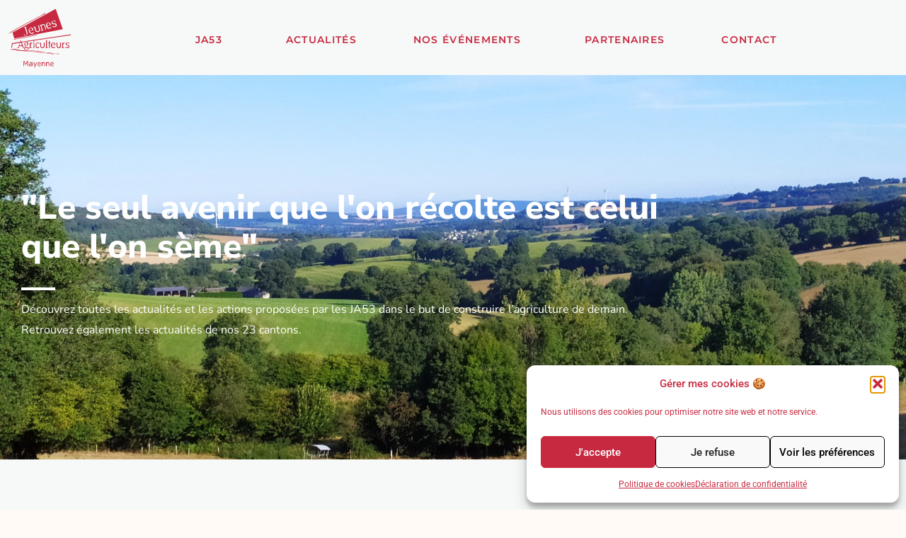

--- FILE ---
content_type: text/html; charset=UTF-8
request_url: https://ja53.fr/category/fija/
body_size: 15899
content:
<!DOCTYPE html>
<html lang="fr-FR">
<head>
<meta charset="UTF-8">
<meta name='robots' content='index, follow, max-image-preview:large, max-snippet:-1, max-video-preview:-1' />
<style>img:is([sizes="auto" i], [sizes^="auto," i]) { contain-intrinsic-size: 3000px 1500px }</style>
<!-- This site is optimized with the Yoast SEO plugin v26.7 - https://yoast.com/wordpress/plugins/seo/ -->
<title>FIJA Archives - Jeunes Agriculteurs 53</title>
<link rel="canonical" href="https://ja53.fr/category/fija/" />
<meta property="og:locale" content="fr_FR" />
<meta property="og:type" content="article" />
<meta property="og:title" content="FIJA Archives - Jeunes Agriculteurs 53" />
<meta property="og:url" content="https://ja53.fr/category/fija/" />
<meta property="og:site_name" content="Jeunes Agriculteurs 53" />
<meta name="twitter:card" content="summary_large_image" />
<script type="application/ld+json" class="yoast-schema-graph">{"@context":"https://schema.org","@graph":[{"@type":"CollectionPage","@id":"https://ja53.fr/category/fija/","url":"https://ja53.fr/category/fija/","name":"FIJA Archives - Jeunes Agriculteurs 53","isPartOf":{"@id":"https://ja53.fr/#website"},"primaryImageOfPage":{"@id":"https://ja53.fr/category/fija/#primaryimage"},"image":{"@id":"https://ja53.fr/category/fija/#primaryimage"},"thumbnailUrl":"https://ja53.fr/wp-content/uploads/2024/11/IMG_7262-scaled.jpeg","breadcrumb":{"@id":"https://ja53.fr/category/fija/#breadcrumb"},"inLanguage":"fr-FR"},{"@type":"ImageObject","inLanguage":"fr-FR","@id":"https://ja53.fr/category/fija/#primaryimage","url":"https://ja53.fr/wp-content/uploads/2024/11/IMG_7262-scaled.jpeg","contentUrl":"https://ja53.fr/wp-content/uploads/2024/11/IMG_7262-scaled.jpeg","width":2560,"height":1920},{"@type":"BreadcrumbList","@id":"https://ja53.fr/category/fija/#breadcrumb","itemListElement":[{"@type":"ListItem","position":1,"name":"Home","item":"https://ja53.fr/"},{"@type":"ListItem","position":2,"name":"FIJA"}]},{"@type":"WebSite","@id":"https://ja53.fr/#website","url":"https://ja53.fr/","name":"Jeunes Agriculteurs 53","description":"Construisons l&#039;agriculture de demain ensemble !","potentialAction":[{"@type":"SearchAction","target":{"@type":"EntryPoint","urlTemplate":"https://ja53.fr/?s={search_term_string}"},"query-input":{"@type":"PropertyValueSpecification","valueRequired":true,"valueName":"search_term_string"}}],"inLanguage":"fr-FR"}]}</script>
<!-- / Yoast SEO plugin. -->
<link rel='dns-prefetch' href='//www.googletagmanager.com' />
<link rel="alternate" type="application/rss+xml" title="Jeunes Agriculteurs 53 &raquo; Flux" href="https://ja53.fr/feed/" />
<link rel="alternate" type="application/rss+xml" title="Jeunes Agriculteurs 53 &raquo; Flux des commentaires" href="https://ja53.fr/comments/feed/" />
<link rel="alternate" type="application/rss+xml" title="Jeunes Agriculteurs 53 &raquo; Flux de la catégorie FIJA" href="https://ja53.fr/category/fija/feed/" />
<style id='global-styles-inline-css'>
:root{--wp--preset--aspect-ratio--square: 1;--wp--preset--aspect-ratio--4-3: 4/3;--wp--preset--aspect-ratio--3-4: 3/4;--wp--preset--aspect-ratio--3-2: 3/2;--wp--preset--aspect-ratio--2-3: 2/3;--wp--preset--aspect-ratio--16-9: 16/9;--wp--preset--aspect-ratio--9-16: 9/16;--wp--preset--color--black: #000000;--wp--preset--color--cyan-bluish-gray: #abb8c3;--wp--preset--color--white: #ffffff;--wp--preset--color--pale-pink: #f78da7;--wp--preset--color--vivid-red: #cf2e2e;--wp--preset--color--luminous-vivid-orange: #ff6900;--wp--preset--color--luminous-vivid-amber: #fcb900;--wp--preset--color--light-green-cyan: #7bdcb5;--wp--preset--color--vivid-green-cyan: #00d084;--wp--preset--color--pale-cyan-blue: #8ed1fc;--wp--preset--color--vivid-cyan-blue: #0693e3;--wp--preset--color--vivid-purple: #9b51e0;--wp--preset--gradient--vivid-cyan-blue-to-vivid-purple: linear-gradient(135deg,rgba(6,147,227,1) 0%,rgb(155,81,224) 100%);--wp--preset--gradient--light-green-cyan-to-vivid-green-cyan: linear-gradient(135deg,rgb(122,220,180) 0%,rgb(0,208,130) 100%);--wp--preset--gradient--luminous-vivid-amber-to-luminous-vivid-orange: linear-gradient(135deg,rgba(252,185,0,1) 0%,rgba(255,105,0,1) 100%);--wp--preset--gradient--luminous-vivid-orange-to-vivid-red: linear-gradient(135deg,rgba(255,105,0,1) 0%,rgb(207,46,46) 100%);--wp--preset--gradient--very-light-gray-to-cyan-bluish-gray: linear-gradient(135deg,rgb(238,238,238) 0%,rgb(169,184,195) 100%);--wp--preset--gradient--cool-to-warm-spectrum: linear-gradient(135deg,rgb(74,234,220) 0%,rgb(151,120,209) 20%,rgb(207,42,186) 40%,rgb(238,44,130) 60%,rgb(251,105,98) 80%,rgb(254,248,76) 100%);--wp--preset--gradient--blush-light-purple: linear-gradient(135deg,rgb(255,206,236) 0%,rgb(152,150,240) 100%);--wp--preset--gradient--blush-bordeaux: linear-gradient(135deg,rgb(254,205,165) 0%,rgb(254,45,45) 50%,rgb(107,0,62) 100%);--wp--preset--gradient--luminous-dusk: linear-gradient(135deg,rgb(255,203,112) 0%,rgb(199,81,192) 50%,rgb(65,88,208) 100%);--wp--preset--gradient--pale-ocean: linear-gradient(135deg,rgb(255,245,203) 0%,rgb(182,227,212) 50%,rgb(51,167,181) 100%);--wp--preset--gradient--electric-grass: linear-gradient(135deg,rgb(202,248,128) 0%,rgb(113,206,126) 100%);--wp--preset--gradient--midnight: linear-gradient(135deg,rgb(2,3,129) 0%,rgb(40,116,252) 100%);--wp--preset--font-size--small: 13px;--wp--preset--font-size--medium: 20px;--wp--preset--font-size--large: 36px;--wp--preset--font-size--x-large: 42px;--wp--preset--spacing--20: 0.44rem;--wp--preset--spacing--30: 0.67rem;--wp--preset--spacing--40: 1rem;--wp--preset--spacing--50: 1.5rem;--wp--preset--spacing--60: 2.25rem;--wp--preset--spacing--70: 3.38rem;--wp--preset--spacing--80: 5.06rem;--wp--preset--shadow--natural: 6px 6px 9px rgba(0, 0, 0, 0.2);--wp--preset--shadow--deep: 12px 12px 50px rgba(0, 0, 0, 0.4);--wp--preset--shadow--sharp: 6px 6px 0px rgba(0, 0, 0, 0.2);--wp--preset--shadow--outlined: 6px 6px 0px -3px rgba(255, 255, 255, 1), 6px 6px rgba(0, 0, 0, 1);--wp--preset--shadow--crisp: 6px 6px 0px rgba(0, 0, 0, 1);}:root { --wp--style--global--content-size: 800px;--wp--style--global--wide-size: 1200px; }:where(body) { margin: 0; }.wp-site-blocks > .alignleft { float: left; margin-right: 2em; }.wp-site-blocks > .alignright { float: right; margin-left: 2em; }.wp-site-blocks > .aligncenter { justify-content: center; margin-left: auto; margin-right: auto; }:where(.wp-site-blocks) > * { margin-block-start: 24px; margin-block-end: 0; }:where(.wp-site-blocks) > :first-child { margin-block-start: 0; }:where(.wp-site-blocks) > :last-child { margin-block-end: 0; }:root { --wp--style--block-gap: 24px; }:root :where(.is-layout-flow) > :first-child{margin-block-start: 0;}:root :where(.is-layout-flow) > :last-child{margin-block-end: 0;}:root :where(.is-layout-flow) > *{margin-block-start: 24px;margin-block-end: 0;}:root :where(.is-layout-constrained) > :first-child{margin-block-start: 0;}:root :where(.is-layout-constrained) > :last-child{margin-block-end: 0;}:root :where(.is-layout-constrained) > *{margin-block-start: 24px;margin-block-end: 0;}:root :where(.is-layout-flex){gap: 24px;}:root :where(.is-layout-grid){gap: 24px;}.is-layout-flow > .alignleft{float: left;margin-inline-start: 0;margin-inline-end: 2em;}.is-layout-flow > .alignright{float: right;margin-inline-start: 2em;margin-inline-end: 0;}.is-layout-flow > .aligncenter{margin-left: auto !important;margin-right: auto !important;}.is-layout-constrained > .alignleft{float: left;margin-inline-start: 0;margin-inline-end: 2em;}.is-layout-constrained > .alignright{float: right;margin-inline-start: 2em;margin-inline-end: 0;}.is-layout-constrained > .aligncenter{margin-left: auto !important;margin-right: auto !important;}.is-layout-constrained > :where(:not(.alignleft):not(.alignright):not(.alignfull)){max-width: var(--wp--style--global--content-size);margin-left: auto !important;margin-right: auto !important;}.is-layout-constrained > .alignwide{max-width: var(--wp--style--global--wide-size);}body .is-layout-flex{display: flex;}.is-layout-flex{flex-wrap: wrap;align-items: center;}.is-layout-flex > :is(*, div){margin: 0;}body .is-layout-grid{display: grid;}.is-layout-grid > :is(*, div){margin: 0;}body{padding-top: 0px;padding-right: 0px;padding-bottom: 0px;padding-left: 0px;}a:where(:not(.wp-element-button)){text-decoration: underline;}:root :where(.wp-element-button, .wp-block-button__link){background-color: #32373c;border-width: 0;color: #fff;font-family: inherit;font-size: inherit;line-height: inherit;padding: calc(0.667em + 2px) calc(1.333em + 2px);text-decoration: none;}.has-black-color{color: var(--wp--preset--color--black) !important;}.has-cyan-bluish-gray-color{color: var(--wp--preset--color--cyan-bluish-gray) !important;}.has-white-color{color: var(--wp--preset--color--white) !important;}.has-pale-pink-color{color: var(--wp--preset--color--pale-pink) !important;}.has-vivid-red-color{color: var(--wp--preset--color--vivid-red) !important;}.has-luminous-vivid-orange-color{color: var(--wp--preset--color--luminous-vivid-orange) !important;}.has-luminous-vivid-amber-color{color: var(--wp--preset--color--luminous-vivid-amber) !important;}.has-light-green-cyan-color{color: var(--wp--preset--color--light-green-cyan) !important;}.has-vivid-green-cyan-color{color: var(--wp--preset--color--vivid-green-cyan) !important;}.has-pale-cyan-blue-color{color: var(--wp--preset--color--pale-cyan-blue) !important;}.has-vivid-cyan-blue-color{color: var(--wp--preset--color--vivid-cyan-blue) !important;}.has-vivid-purple-color{color: var(--wp--preset--color--vivid-purple) !important;}.has-black-background-color{background-color: var(--wp--preset--color--black) !important;}.has-cyan-bluish-gray-background-color{background-color: var(--wp--preset--color--cyan-bluish-gray) !important;}.has-white-background-color{background-color: var(--wp--preset--color--white) !important;}.has-pale-pink-background-color{background-color: var(--wp--preset--color--pale-pink) !important;}.has-vivid-red-background-color{background-color: var(--wp--preset--color--vivid-red) !important;}.has-luminous-vivid-orange-background-color{background-color: var(--wp--preset--color--luminous-vivid-orange) !important;}.has-luminous-vivid-amber-background-color{background-color: var(--wp--preset--color--luminous-vivid-amber) !important;}.has-light-green-cyan-background-color{background-color: var(--wp--preset--color--light-green-cyan) !important;}.has-vivid-green-cyan-background-color{background-color: var(--wp--preset--color--vivid-green-cyan) !important;}.has-pale-cyan-blue-background-color{background-color: var(--wp--preset--color--pale-cyan-blue) !important;}.has-vivid-cyan-blue-background-color{background-color: var(--wp--preset--color--vivid-cyan-blue) !important;}.has-vivid-purple-background-color{background-color: var(--wp--preset--color--vivid-purple) !important;}.has-black-border-color{border-color: var(--wp--preset--color--black) !important;}.has-cyan-bluish-gray-border-color{border-color: var(--wp--preset--color--cyan-bluish-gray) !important;}.has-white-border-color{border-color: var(--wp--preset--color--white) !important;}.has-pale-pink-border-color{border-color: var(--wp--preset--color--pale-pink) !important;}.has-vivid-red-border-color{border-color: var(--wp--preset--color--vivid-red) !important;}.has-luminous-vivid-orange-border-color{border-color: var(--wp--preset--color--luminous-vivid-orange) !important;}.has-luminous-vivid-amber-border-color{border-color: var(--wp--preset--color--luminous-vivid-amber) !important;}.has-light-green-cyan-border-color{border-color: var(--wp--preset--color--light-green-cyan) !important;}.has-vivid-green-cyan-border-color{border-color: var(--wp--preset--color--vivid-green-cyan) !important;}.has-pale-cyan-blue-border-color{border-color: var(--wp--preset--color--pale-cyan-blue) !important;}.has-vivid-cyan-blue-border-color{border-color: var(--wp--preset--color--vivid-cyan-blue) !important;}.has-vivid-purple-border-color{border-color: var(--wp--preset--color--vivid-purple) !important;}.has-vivid-cyan-blue-to-vivid-purple-gradient-background{background: var(--wp--preset--gradient--vivid-cyan-blue-to-vivid-purple) !important;}.has-light-green-cyan-to-vivid-green-cyan-gradient-background{background: var(--wp--preset--gradient--light-green-cyan-to-vivid-green-cyan) !important;}.has-luminous-vivid-amber-to-luminous-vivid-orange-gradient-background{background: var(--wp--preset--gradient--luminous-vivid-amber-to-luminous-vivid-orange) !important;}.has-luminous-vivid-orange-to-vivid-red-gradient-background{background: var(--wp--preset--gradient--luminous-vivid-orange-to-vivid-red) !important;}.has-very-light-gray-to-cyan-bluish-gray-gradient-background{background: var(--wp--preset--gradient--very-light-gray-to-cyan-bluish-gray) !important;}.has-cool-to-warm-spectrum-gradient-background{background: var(--wp--preset--gradient--cool-to-warm-spectrum) !important;}.has-blush-light-purple-gradient-background{background: var(--wp--preset--gradient--blush-light-purple) !important;}.has-blush-bordeaux-gradient-background{background: var(--wp--preset--gradient--blush-bordeaux) !important;}.has-luminous-dusk-gradient-background{background: var(--wp--preset--gradient--luminous-dusk) !important;}.has-pale-ocean-gradient-background{background: var(--wp--preset--gradient--pale-ocean) !important;}.has-electric-grass-gradient-background{background: var(--wp--preset--gradient--electric-grass) !important;}.has-midnight-gradient-background{background: var(--wp--preset--gradient--midnight) !important;}.has-small-font-size{font-size: var(--wp--preset--font-size--small) !important;}.has-medium-font-size{font-size: var(--wp--preset--font-size--medium) !important;}.has-large-font-size{font-size: var(--wp--preset--font-size--large) !important;}.has-x-large-font-size{font-size: var(--wp--preset--font-size--x-large) !important;}
:root :where(.wp-block-pullquote){font-size: 1.5em;line-height: 1.6;}
</style>
<link rel='stylesheet' id='cmplz-general-css' href='https://ja53.fr/wp-content/plugins/complianz-gdpr/assets/css/cookieblocker.min.css?ver=1765949891' media='all' />
<link rel='stylesheet' id='hello-elementor-css' href='https://ja53.fr/wp-content/themes/hello-elementor/assets/css/reset.css?ver=3.4.5' media='all' />
<link rel='stylesheet' id='hello-elementor-theme-style-css' href='https://ja53.fr/wp-content/themes/hello-elementor/assets/css/theme.css?ver=3.4.5' media='all' />
<link rel='stylesheet' id='hello-elementor-header-footer-css' href='https://ja53.fr/wp-content/themes/hello-elementor/assets/css/header-footer.css?ver=3.4.5' media='all' />
<link rel='stylesheet' id='elementor-frontend-css' href='https://ja53.fr/wp-content/plugins/elementor/assets/css/frontend.min.css?ver=3.34.1' media='all' />
<link rel='stylesheet' id='elementor-post-5-css' href='https://ja53.fr/wp-content/uploads/elementor/css/post-5.css?ver=1767851028' media='all' />
<link rel='stylesheet' id='widget-nav-menu-css' href='https://ja53.fr/wp-content/plugins/elementor-pro/assets/css/widget-nav-menu.min.css?ver=3.34.0' media='all' />
<link rel='stylesheet' id='e-animation-fadeIn-css' href='https://ja53.fr/wp-content/plugins/elementor/assets/lib/animations/styles/fadeIn.min.css?ver=3.34.1' media='all' />
<link rel='stylesheet' id='widget-heading-css' href='https://ja53.fr/wp-content/plugins/elementor/assets/css/widget-heading.min.css?ver=3.34.1' media='all' />
<link rel='stylesheet' id='widget-divider-css' href='https://ja53.fr/wp-content/plugins/elementor/assets/css/widget-divider.min.css?ver=3.34.1' media='all' />
<link rel='stylesheet' id='widget-posts-css' href='https://ja53.fr/wp-content/plugins/elementor-pro/assets/css/widget-posts.min.css?ver=3.34.0' media='all' />
<link rel='stylesheet' id='swiper-css' href='https://ja53.fr/wp-content/plugins/elementor/assets/lib/swiper/v8/css/swiper.min.css?ver=8.4.5' media='all' />
<link rel='stylesheet' id='e-swiper-css' href='https://ja53.fr/wp-content/plugins/elementor/assets/css/conditionals/e-swiper.min.css?ver=3.34.1' media='all' />
<link rel='stylesheet' id='widget-slides-css' href='https://ja53.fr/wp-content/plugins/elementor-pro/assets/css/widget-slides.min.css?ver=3.34.0' media='all' />
<link rel='stylesheet' id='e-animation-fadeInUp-css' href='https://ja53.fr/wp-content/plugins/elementor/assets/lib/animations/styles/fadeInUp.min.css?ver=3.34.1' media='all' />
<link rel='stylesheet' id='widget-icon-list-css' href='https://ja53.fr/wp-content/plugins/elementor/assets/css/widget-icon-list.min.css?ver=3.34.1' media='all' />
<link rel='stylesheet' id='widget-image-css' href='https://ja53.fr/wp-content/plugins/elementor/assets/css/widget-image.min.css?ver=3.34.1' media='all' />
<link rel='stylesheet' id='elementor-icons-css' href='https://ja53.fr/wp-content/plugins/elementor/assets/lib/eicons/css/elementor-icons.min.css?ver=5.45.0' media='all' />
<link rel='stylesheet' id='font-awesome-5-all-css' href='https://ja53.fr/wp-content/plugins/elementor/assets/lib/font-awesome/css/all.min.css?ver=4.11.63' media='all' />
<link rel='stylesheet' id='font-awesome-4-shim-css' href='https://ja53.fr/wp-content/plugins/elementor/assets/lib/font-awesome/css/v4-shims.min.css?ver=3.34.1' media='all' />
<link rel='stylesheet' id='elementor-post-457-css' href='https://ja53.fr/wp-content/uploads/elementor/css/post-457.css?ver=1767852366' media='all' />
<link rel='stylesheet' id='eael-general-css' href='https://ja53.fr/wp-content/plugins/essential-addons-for-elementor-lite/assets/front-end/css/view/general.min.css?ver=6.5.5' media='all' />
<link rel='stylesheet' id='eci-icon-fonts-css' href='https://ja53.fr/wp-content/uploads/elementor_icons_files/merged-icons-font.css?ver=1651652008' media='all' />
<link rel='stylesheet' id='elementor-gf-local-roboto-css' href='https://ja53.fr/wp-content/uploads/elementor/google-fonts/css/roboto.css?ver=1742276401' media='all' />
<link rel='stylesheet' id='elementor-gf-local-robotoslab-css' href='https://ja53.fr/wp-content/uploads/elementor/google-fonts/css/robotoslab.css?ver=1742276407' media='all' />
<link rel='stylesheet' id='elementor-gf-local-montserrat-css' href='https://ja53.fr/wp-content/uploads/elementor/google-fonts/css/montserrat.css?ver=1742276416' media='all' />
<link rel='stylesheet' id='elementor-gf-local-nunitosans-css' href='https://ja53.fr/wp-content/uploads/elementor/google-fonts/css/nunitosans.css?ver=1742276423' media='all' />
<link rel='stylesheet' id='elementor-gf-local-nunito-css' href='https://ja53.fr/wp-content/uploads/elementor/google-fonts/css/nunito.css?ver=1742276431' media='all' />
<link rel='stylesheet' id='elementor-icons-jeunesagris-css' href='https://ja53.fr/wp-content/uploads/elementor/custom-icons/jeunesagris/style.css?ver=1.0.0' media='all' />
<link rel='stylesheet' id='elementor-icons-shared-0-css' href='https://ja53.fr/wp-content/plugins/elementor/assets/lib/font-awesome/css/fontawesome.min.css?ver=5.15.3' media='all' />
<link rel='stylesheet' id='elementor-icons-fa-solid-css' href='https://ja53.fr/wp-content/plugins/elementor/assets/lib/font-awesome/css/solid.min.css?ver=5.15.3' media='all' />
<link rel='stylesheet' id='elementor-icons-fa-regular-css' href='https://ja53.fr/wp-content/plugins/elementor/assets/lib/font-awesome/css/regular.min.css?ver=5.15.3' media='all' />
<link rel='stylesheet' id='elementor-icons-fa-brands-css' href='https://ja53.fr/wp-content/plugins/elementor/assets/lib/font-awesome/css/brands.min.css?ver=5.15.3' media='all' />
<script src="https://ja53.fr/wp-includes/js/jquery/jquery.min.js?ver=3.7.1" id="jquery-core-js"></script>
<script src="https://ja53.fr/wp-includes/js/jquery/jquery-migrate.min.js?ver=3.4.1" id="jquery-migrate-js"></script>
<script src="https://ja53.fr/wp-content/plugins/elementor/assets/lib/font-awesome/js/v4-shims.min.js?ver=3.34.1" id="font-awesome-4-shim-js"></script>
<link rel="https://api.w.org/" href="https://ja53.fr/wp-json/" /><link rel="alternate" title="JSON" type="application/json" href="https://ja53.fr/wp-json/wp/v2/categories/17" /><link rel="EditURI" type="application/rsd+xml" title="RSD" href="https://ja53.fr/xmlrpc.php?rsd" />
<meta name="generator" content="WordPress 6.8.3" />
<meta name="generator" content="Site Kit by Google 1.168.0" />			<style>.cmplz-hidden {
display: none !important;
}</style><meta name="generator" content="Elementor 3.34.1; features: additional_custom_breakpoints; settings: css_print_method-external, google_font-enabled, font_display-auto">
<style>
.e-con.e-parent:nth-of-type(n+4):not(.e-lazyloaded):not(.e-no-lazyload),
.e-con.e-parent:nth-of-type(n+4):not(.e-lazyloaded):not(.e-no-lazyload) * {
background-image: none !important;
}
@media screen and (max-height: 1024px) {
.e-con.e-parent:nth-of-type(n+3):not(.e-lazyloaded):not(.e-no-lazyload),
.e-con.e-parent:nth-of-type(n+3):not(.e-lazyloaded):not(.e-no-lazyload) * {
background-image: none !important;
}
}
@media screen and (max-height: 640px) {
.e-con.e-parent:nth-of-type(n+2):not(.e-lazyloaded):not(.e-no-lazyload),
.e-con.e-parent:nth-of-type(n+2):not(.e-lazyloaded):not(.e-no-lazyload) * {
background-image: none !important;
}
}
</style>
<link rel="icon" href="https://ja53.fr/wp-content/uploads/2022/03/Logo-JA-150x150.png" sizes="32x32" />
<link rel="icon" href="https://ja53.fr/wp-content/uploads/2022/03/Logo-JA.png" sizes="192x192" />
<link rel="apple-touch-icon" href="https://ja53.fr/wp-content/uploads/2022/03/Logo-JA.png" />
<meta name="msapplication-TileImage" content="https://ja53.fr/wp-content/uploads/2022/03/Logo-JA.png" />
<style id="wp-custom-css">
/** Start Block Kit CSS: 144-3-3a7d335f39a8579c20cdf02f8d462582 **/
.envato-block__preview{overflow: visible;}
/* Envato Kit 141 Custom Styles - Applied to the element under Advanced */
.elementor-headline-animation-type-drop-in .elementor-headline-dynamic-wrapper{
text-align: center;
}
.envato-kit-141-top-0 h1,
.envato-kit-141-top-0 h2,
.envato-kit-141-top-0 h3,
.envato-kit-141-top-0 h4,
.envato-kit-141-top-0 h5,
.envato-kit-141-top-0 h6,
.envato-kit-141-top-0 p {
margin-top: 0;
}
.envato-kit-141-newsletter-inline .elementor-field-textual.elementor-size-md {
padding-left: 1.5rem;
padding-right: 1.5rem;
}
.envato-kit-141-bottom-0 p {
margin-bottom: 0;
}
.envato-kit-141-bottom-8 .elementor-price-list .elementor-price-list-item .elementor-price-list-header {
margin-bottom: .5rem;
}
.envato-kit-141.elementor-widget-testimonial-carousel.elementor-pagination-type-bullets .swiper-container {
padding-bottom: 52px;
}
.envato-kit-141-display-inline {
display: inline-block;
}
.envato-kit-141 .elementor-slick-slider ul.slick-dots {
bottom: -40px;
}
/** End Block Kit CSS: 144-3-3a7d335f39a8579c20cdf02f8d462582 **/
/** Start Block Kit CSS: 141-3-1d55f1e76be9fb1a8d9de88accbe962f **/
.envato-kit-138-bracket .elementor-widget-container > *:before{
content:"[";
color:#ffab00;
display:inline-block;
margin-right:4px;
line-height:1em;
position:relative;
top:-1px;
}
.envato-kit-138-bracket .elementor-widget-container > *:after{
content:"]";
color:#ffab00;
display:inline-block;
margin-left:4px;
line-height:1em;
position:relative;
top:-1px;
}
/** End Block Kit CSS: 141-3-1d55f1e76be9fb1a8d9de88accbe962f **/
/** Start Block Kit CSS: 71-3-d415519effd9e11f35d2438c58ea7ebf **/
.envato-block__preview{overflow: visible;}
/** End Block Kit CSS: 71-3-d415519effd9e11f35d2438c58ea7ebf **/
</style>
<meta name="viewport" content="width=device-width, initial-scale=1.0, viewport-fit=cover" /></head>
<body data-cmplz=1 class="archive category category-fija category-17 wp-embed-responsive wp-theme-hello-elementor hello-elementor-default elementor-page-457 elementor-default elementor-template-canvas elementor-kit-5">
<div data-elementor-type="archive" data-elementor-id="457" class="elementor elementor-457 elementor-location-archive" data-elementor-post-type="elementor_library">
<section class="elementor-section elementor-top-section elementor-element elementor-element-6da7fd71 elementor-section-full_width elementor-section-height-default elementor-section-height-default" data-id="6da7fd71" data-element_type="section" data-settings="{&quot;background_background&quot;:&quot;classic&quot;}">
<div class="elementor-container elementor-column-gap-default">
<div class="elementor-column elementor-col-50 elementor-top-column elementor-element elementor-element-103436bc" data-id="103436bc" data-element_type="column">
<div class="elementor-widget-wrap elementor-element-populated">
<div class="elementor-element elementor-element-5a1a596e elementor-view-default elementor-widget elementor-widget-icon" data-id="5a1a596e" data-element_type="widget" data-widget_type="icon.default">
<div class="elementor-widget-container">
<div class="elementor-icon-wrapper">
<a class="elementor-icon" href="https://ja53.fr">
<i aria-hidden="true" class="iconjeunesagris icon-jeunesagrisjeunesagris"></i>			</a>
</div>
</div>
</div>
</div>
</div>
<div class="elementor-column elementor-col-50 elementor-top-column elementor-element elementor-element-3bd1917d" data-id="3bd1917d" data-element_type="column">
<div class="elementor-widget-wrap elementor-element-populated">
<div class="elementor-element elementor-element-2390e492 elementor-nav-menu__align-center elementor-nav-menu--dropdown-mobile elementor-nav-menu__text-align-aside elementor-nav-menu--toggle elementor-nav-menu--burger elementor-widget elementor-widget-nav-menu" data-id="2390e492" data-element_type="widget" data-settings="{&quot;submenu_icon&quot;:{&quot;value&quot;:&quot;&lt;i class=\&quot;\&quot; aria-hidden=\&quot;true\&quot;&gt;&lt;\/i&gt;&quot;,&quot;library&quot;:&quot;&quot;},&quot;layout&quot;:&quot;horizontal&quot;,&quot;toggle&quot;:&quot;burger&quot;}" data-widget_type="nav-menu.default">
<div class="elementor-widget-container">
<nav aria-label="Menu" class="elementor-nav-menu--main elementor-nav-menu__container elementor-nav-menu--layout-horizontal e--pointer-text e--animation-grow">
<ul id="menu-1-2390e492" class="elementor-nav-menu"><li class="menu-item menu-item-type-custom menu-item-object-custom menu-item-has-children menu-item-73"><a href="#" class="elementor-item elementor-item-anchor">JA53</a>
<ul class="sub-menu elementor-nav-menu--dropdown">
<li class="menu-item menu-item-type-post_type menu-item-object-page menu-item-74"><a href="https://ja53.fr/notre-mission/" class="elementor-sub-item">Notre mission</a></li>
<li class="menu-item menu-item-type-post_type menu-item-object-page menu-item-75"><a href="https://ja53.fr/lequipe/" class="elementor-sub-item">L’équipe</a></li>
<li class="menu-item menu-item-type-post_type menu-item-object-page menu-item-76"><a href="https://ja53.fr/je-deviens-ja53/" class="elementor-sub-item">Je deviens JA53</a></li>
</ul>
</li>
<li class="menu-item menu-item-type-post_type menu-item-object-page current_page_parent menu-item-77"><a href="https://ja53.fr/actualites/" class="elementor-item">Actualités</a></li>
<li class="menu-item menu-item-type-custom menu-item-object-custom menu-item-has-children menu-item-78"><a href="#" class="elementor-item elementor-item-anchor">Nos événements</a>
<ul class="sub-menu elementor-nav-menu--dropdown">
<li class="menu-item menu-item-type-post_type menu-item-object-page menu-item-80"><a href="https://ja53.fr/terre-en-fete/" class="elementor-sub-item">Terre en fête</a></li>
<li class="menu-item menu-item-type-post_type menu-item-object-page menu-item-79"><a href="https://ja53.fr/linstant-jeunes-agris/" class="elementor-sub-item">L’Instant Jeunes Agris</a></li>
</ul>
</li>
<li class="menu-item menu-item-type-post_type menu-item-object-page menu-item-81"><a href="https://ja53.fr/partenaires/" class="elementor-item">Partenaires</a></li>
<li class="menu-item menu-item-type-post_type menu-item-object-page menu-item-82"><a href="https://ja53.fr/contact/" class="elementor-item">Contact</a></li>
</ul>			</nav>
<div class="elementor-menu-toggle" role="button" tabindex="0" aria-label="Permuter le menu" aria-expanded="false">
<i aria-hidden="true" role="presentation" class="elementor-menu-toggle__icon--open eicon-menu-bar"></i><i aria-hidden="true" role="presentation" class="elementor-menu-toggle__icon--close eicon-close"></i>		</div>
<nav class="elementor-nav-menu--dropdown elementor-nav-menu__container" aria-hidden="true">
<ul id="menu-2-2390e492" class="elementor-nav-menu"><li class="menu-item menu-item-type-custom menu-item-object-custom menu-item-has-children menu-item-73"><a href="#" class="elementor-item elementor-item-anchor" tabindex="-1">JA53</a>
<ul class="sub-menu elementor-nav-menu--dropdown">
<li class="menu-item menu-item-type-post_type menu-item-object-page menu-item-74"><a href="https://ja53.fr/notre-mission/" class="elementor-sub-item" tabindex="-1">Notre mission</a></li>
<li class="menu-item menu-item-type-post_type menu-item-object-page menu-item-75"><a href="https://ja53.fr/lequipe/" class="elementor-sub-item" tabindex="-1">L’équipe</a></li>
<li class="menu-item menu-item-type-post_type menu-item-object-page menu-item-76"><a href="https://ja53.fr/je-deviens-ja53/" class="elementor-sub-item" tabindex="-1">Je deviens JA53</a></li>
</ul>
</li>
<li class="menu-item menu-item-type-post_type menu-item-object-page current_page_parent menu-item-77"><a href="https://ja53.fr/actualites/" class="elementor-item" tabindex="-1">Actualités</a></li>
<li class="menu-item menu-item-type-custom menu-item-object-custom menu-item-has-children menu-item-78"><a href="#" class="elementor-item elementor-item-anchor" tabindex="-1">Nos événements</a>
<ul class="sub-menu elementor-nav-menu--dropdown">
<li class="menu-item menu-item-type-post_type menu-item-object-page menu-item-80"><a href="https://ja53.fr/terre-en-fete/" class="elementor-sub-item" tabindex="-1">Terre en fête</a></li>
<li class="menu-item menu-item-type-post_type menu-item-object-page menu-item-79"><a href="https://ja53.fr/linstant-jeunes-agris/" class="elementor-sub-item" tabindex="-1">L’Instant Jeunes Agris</a></li>
</ul>
</li>
<li class="menu-item menu-item-type-post_type menu-item-object-page menu-item-81"><a href="https://ja53.fr/partenaires/" class="elementor-item" tabindex="-1">Partenaires</a></li>
<li class="menu-item menu-item-type-post_type menu-item-object-page menu-item-82"><a href="https://ja53.fr/contact/" class="elementor-item" tabindex="-1">Contact</a></li>
</ul>			</nav>
</div>
</div>
</div>
</div>
</div>
</section>
<section class="elementor-section elementor-top-section elementor-element elementor-element-32e2f122 envato-kit-141-top-0 elementor-section-boxed elementor-section-height-default elementor-section-height-default" data-id="32e2f122" data-element_type="section" data-settings="{&quot;background_background&quot;:&quot;classic&quot;}">
<div class="elementor-background-overlay"></div>
<div class="elementor-container elementor-column-gap-wider">
<div class="elementor-column elementor-col-100 elementor-top-column elementor-element elementor-element-656e719f" data-id="656e719f" data-element_type="column">
<div class="elementor-widget-wrap elementor-element-populated">
<div class="elementor-element elementor-element-401e5f7 elementor-invisible elementor-widget elementor-widget-heading" data-id="401e5f7" data-element_type="widget" data-settings="{&quot;_animation&quot;:&quot;fadeIn&quot;,&quot;_animation_delay&quot;:100}" data-widget_type="heading.default">
<div class="elementor-widget-container">
<h2 class="elementor-heading-title elementor-size-default">"Le seul avenir que l'on récolte est celui que l'on sème"</h2>				</div>
</div>
<div class="elementor-element elementor-element-71d2aa99 elementor-widget-divider--view-line elementor-invisible elementor-widget elementor-widget-divider" data-id="71d2aa99" data-element_type="widget" data-settings="{&quot;_animation&quot;:&quot;fadeIn&quot;,&quot;_animation_delay&quot;:200}" data-widget_type="divider.default">
<div class="elementor-widget-container">
<div class="elementor-divider">
<span class="elementor-divider-separator">
</span>
</div>
</div>
</div>
<div class="elementor-element elementor-element-6af4e23 elementor-widget elementor-widget-text-editor" data-id="6af4e23" data-element_type="widget" data-widget_type="text-editor.default">
<div class="elementor-widget-container">
<p>Découvrez toutes les actualités et les actions proposées par les JA53 dans le but de construire l&rsquo;agriculture de demain.</p><p>Retrouvez également les actualités de nos 23 cantons.</p>								</div>
</div>
</div>
</div>
</div>
</section>
<section class="elementor-section elementor-top-section elementor-element elementor-element-144cdfcc elementor-section-boxed elementor-section-height-default elementor-section-height-default" data-id="144cdfcc" data-element_type="section" data-settings="{&quot;background_background&quot;:&quot;classic&quot;}">
<div class="elementor-container elementor-column-gap-default">
<div class="elementor-column elementor-col-100 elementor-top-column elementor-element elementor-element-16731b63" data-id="16731b63" data-element_type="column">
<div class="elementor-widget-wrap elementor-element-populated">
<div class="elementor-element elementor-element-6478fe08 elementor-posts--align-left elementor-grid-3 elementor-grid-tablet-2 elementor-grid-mobile-1 elementor-posts--thumbnail-top elementor-card-shadow-yes elementor-posts__hover-gradient elementor-widget elementor-widget-archive-posts" data-id="6478fe08" data-element_type="widget" data-settings="{&quot;archive_cards_row_gap&quot;:{&quot;unit&quot;:&quot;px&quot;,&quot;size&quot;:&quot;30&quot;,&quot;sizes&quot;:[]},&quot;archive_cards_columns&quot;:&quot;3&quot;,&quot;archive_cards_columns_tablet&quot;:&quot;2&quot;,&quot;archive_cards_columns_mobile&quot;:&quot;1&quot;,&quot;archive_cards_row_gap_tablet&quot;:{&quot;unit&quot;:&quot;px&quot;,&quot;size&quot;:&quot;&quot;,&quot;sizes&quot;:[]},&quot;archive_cards_row_gap_mobile&quot;:{&quot;unit&quot;:&quot;px&quot;,&quot;size&quot;:&quot;&quot;,&quot;sizes&quot;:[]},&quot;pagination_type&quot;:&quot;numbers&quot;}" data-widget_type="archive-posts.archive_cards">
<div class="elementor-widget-container">
<div class="elementor-posts-container elementor-posts elementor-posts--skin-cards elementor-grid" role="list">
<article class="elementor-post elementor-grid-item post-4495 post type-post status-publish format-standard has-post-thumbnail hentry category-fija" role="listitem">
<div class="elementor-post__card">
<a class="elementor-post__thumbnail__link" href="https://ja53.fr/figa-forum-linstant-jeunes-agris/" tabindex="-1" ><div class="elementor-post__thumbnail"><img width="2560" height="1920" src="https://ja53.fr/wp-content/uploads/2024/11/IMG_7262-scaled.jpeg" class="attachment-full size-full wp-image-4497" alt="" decoding="async" srcset="https://ja53.fr/wp-content/uploads/2024/11/IMG_7262-scaled.jpeg 2560w, https://ja53.fr/wp-content/uploads/2024/11/IMG_7262-300x225.jpeg 300w, https://ja53.fr/wp-content/uploads/2024/11/IMG_7262-1024x768.jpeg 1024w, https://ja53.fr/wp-content/uploads/2024/11/IMG_7262-768x576.jpeg 768w, https://ja53.fr/wp-content/uploads/2024/11/IMG_7262-1536x1152.jpeg 1536w, https://ja53.fr/wp-content/uploads/2024/11/IMG_7262-2048x1536.jpeg 2048w" sizes="(max-width: 2560px) 100vw, 2560px" /></div></a>
<div class="elementor-post__badge">FIJA</div>
<div class="elementor-post__text">
<h3 class="elementor-post__title">
<a href="https://ja53.fr/figa-forum-linstant-jeunes-agris/" >
FIJA- Forum l&rsquo;Instant Jeunes Agris			</a>
</h3>
<div class="elementor-post__excerpt">
<p>La cinquième édition s&rsquo;est tenue le jeudi 21 novembre 2024 à la Chambre d&rsquo;Agriculture de la Mayenne à Laval, de</p>
</div>
<div class="elementor-post__read-more-wrapper">
<a class="elementor-post__read-more" href="https://ja53.fr/figa-forum-linstant-jeunes-agris/" aria-label="En savoir plus sur FIJA- Forum l&rsquo;Instant Jeunes Agris" tabindex="-1" >
Lire plus		</a>
</div>
</div>
<div class="elementor-post__meta-data">
<span class="elementor-post-date">
22/11/2024		</span>
</div>
</div>
</article>
<article class="elementor-post elementor-grid-item post-3569 post type-post status-publish format-standard has-post-thumbnail hentry category-fija" role="listitem">
<div class="elementor-post__card">
<a class="elementor-post__thumbnail__link" href="https://ja53.fr/forum-linstant-jeunes-agris-3eme-edition/" tabindex="-1" ><div class="elementor-post__thumbnail"><img width="2016" height="1512" src="https://ja53.fr/wp-content/uploads/2022/11/WhatsApp-Image-2022-11-17-at-10.44.00.jpeg" class="attachment-full size-full wp-image-3553" alt="" decoding="async" srcset="https://ja53.fr/wp-content/uploads/2022/11/WhatsApp-Image-2022-11-17-at-10.44.00.jpeg 2016w, https://ja53.fr/wp-content/uploads/2022/11/WhatsApp-Image-2022-11-17-at-10.44.00-300x225.jpeg 300w, https://ja53.fr/wp-content/uploads/2022/11/WhatsApp-Image-2022-11-17-at-10.44.00-1024x768.jpeg 1024w, https://ja53.fr/wp-content/uploads/2022/11/WhatsApp-Image-2022-11-17-at-10.44.00-768x576.jpeg 768w, https://ja53.fr/wp-content/uploads/2022/11/WhatsApp-Image-2022-11-17-at-10.44.00-1536x1152.jpeg 1536w" sizes="(max-width: 2016px) 100vw, 2016px" /></div></a>
<div class="elementor-post__badge">FIJA</div>
<div class="elementor-post__text">
<h3 class="elementor-post__title">
<a href="https://ja53.fr/forum-linstant-jeunes-agris-3eme-edition/" >
FORUM L&rsquo;INSTANT JEUNES AGRIS &#8211; 3ème édition			</a>
</h3>
<div class="elementor-post__excerpt">
<p>Jeudi 17 novembre 2022 avait lieu la 3ème édition du Forum L&rsquo;Instant Jeunes Agris. Près de 400 visiteurs sont venus</p>
</div>
<div class="elementor-post__read-more-wrapper">
<a class="elementor-post__read-more" href="https://ja53.fr/forum-linstant-jeunes-agris-3eme-edition/" aria-label="En savoir plus sur FORUM L&rsquo;INSTANT JEUNES AGRIS &#8211; 3ème édition" tabindex="-1" >
Lire plus		</a>
</div>
</div>
<div class="elementor-post__meta-data">
<span class="elementor-post-date">
24/11/2022		</span>
</div>
</div>
</article>
<article class="elementor-post elementor-grid-item post-3300 post type-post status-publish format-standard has-post-thumbnail hentry category-fija" role="listitem">
<div class="elementor-post__card">
<a class="elementor-post__thumbnail__link" href="https://ja53.fr/j-50-avant-la-3eme-edition-du-forum-linstant-jeunes-agris/" tabindex="-1" ><div class="elementor-post__thumbnail"><img width="2560" height="1707" src="https://ja53.fr/wp-content/uploads/2022/09/IMG_2389-scaled.jpg" class="attachment-full size-full wp-image-3313" alt="" decoding="async" srcset="https://ja53.fr/wp-content/uploads/2022/09/IMG_2389-scaled.jpg 2560w, https://ja53.fr/wp-content/uploads/2022/09/IMG_2389-300x200.jpg 300w, https://ja53.fr/wp-content/uploads/2022/09/IMG_2389-1024x683.jpg 1024w, https://ja53.fr/wp-content/uploads/2022/09/IMG_2389-768x512.jpg 768w, https://ja53.fr/wp-content/uploads/2022/09/IMG_2389-1536x1024.jpg 1536w, https://ja53.fr/wp-content/uploads/2022/09/IMG_2389-2048x1365.jpg 2048w" sizes="(max-width: 2560px) 100vw, 2560px" /></div></a>
<div class="elementor-post__badge">FIJA</div>
<div class="elementor-post__text">
<h3 class="elementor-post__title">
<a href="https://ja53.fr/j-50-avant-la-3eme-edition-du-forum-linstant-jeunes-agris/" >
J-50 Avant la 3ème édition du Forum L&rsquo;Instant Jeunes Agris			</a>
</h3>
<div class="elementor-post__excerpt">
<p>Dans 50 jours pile, nous ouvrirons les portes de la 3ème édition du Forum L&rsquo;Instant Jeunes Agris. Toujours à l&rsquo;Hippodrome</p>
</div>
<div class="elementor-post__read-more-wrapper">
<a class="elementor-post__read-more" href="https://ja53.fr/j-50-avant-la-3eme-edition-du-forum-linstant-jeunes-agris/" aria-label="En savoir plus sur J-50 Avant la 3ème édition du Forum L&rsquo;Instant Jeunes Agris" tabindex="-1" >
Lire plus		</a>
</div>
</div>
<div class="elementor-post__meta-data">
<span class="elementor-post-date">
28/09/2022		</span>
</div>
</div>
</article>
</div>
</div>
</div>
</div>
</div>
</div>
</section>
<section class="elementor-section elementor-top-section elementor-element elementor-element-58a3c4e elementor-section-boxed elementor-section-height-default elementor-section-height-default" data-id="58a3c4e" data-element_type="section">
<div class="elementor-container elementor-column-gap-default">
<div class="elementor-column elementor-col-100 elementor-top-column elementor-element elementor-element-d14ea88" data-id="d14ea88" data-element_type="column">
<div class="elementor-widget-wrap elementor-element-populated">
<section class="elementor-section elementor-inner-section elementor-element elementor-element-8d08a43 elementor-section-boxed elementor-section-height-default elementor-section-height-default" data-id="8d08a43" data-element_type="section">
<div class="elementor-container elementor-column-gap-default">
<div class="elementor-column elementor-col-33 elementor-inner-column elementor-element elementor-element-995789d" data-id="995789d" data-element_type="column" data-settings="{&quot;background_background&quot;:&quot;classic&quot;}">
<div class="elementor-widget-wrap elementor-element-populated">
<div class="elementor-element elementor-element-dc353da elementor-invisible elementor-widget elementor-widget-heading" data-id="dc353da" data-element_type="widget" data-settings="{&quot;_animation&quot;:&quot;fadeIn&quot;,&quot;_animation_delay&quot;:100}" data-widget_type="heading.default">
<div class="elementor-widget-container">
<h2 class="elementor-heading-title elementor-size-default">Répertoire Départ Installation</h2>				</div>
</div>
<div class="elementor-element elementor-element-4f286a1 elementor--h-position-center elementor--v-position-middle elementor-widget elementor-widget-slides" data-id="4f286a1" data-element_type="widget" data-settings="{&quot;navigation&quot;:&quot;none&quot;,&quot;transition_speed&quot;:0,&quot;transition&quot;:&quot;slide&quot;}" data-widget_type="slides.default">
<div class="elementor-widget-container">
<div class="elementor-swiper">
<div class="elementor-slides-wrapper elementor-main-swiper swiper" role="region" aria-roledescription="carousel" aria-label="Diapositives" dir="ltr" data-animation="">
<div class="swiper-wrapper elementor-slides">
<div class="elementor-repeater-item-ad2e4e5 swiper-slide" role="group" aria-roledescription="slide"><div class="swiper-slide-bg" role="img" aria-label="1697724349943"></div><div class="swiper-slide-inner" ><div class="swiper-slide-contents"></div></div></div>				</div>
</div>
</div>
</div>
</div>
<div class="elementor-element elementor-element-626febe elementor-widget elementor-widget-text-editor" data-id="626febe" data-element_type="widget" data-widget_type="text-editor.default">
<div class="elementor-widget-container">
<h5>Exploitations agricoles : <br />rechercher, s&rsquo;associer, transmettre</h5>								</div>
</div>
<div class="elementor-element elementor-element-0680705 elementor-align-center elementor-widget elementor-widget-button" data-id="0680705" data-element_type="widget" data-widget_type="button.default">
<div class="elementor-widget-container">
<div class="elementor-button-wrapper">
<a class="elementor-button elementor-button-link elementor-size-sm" href="https://www.repertoireinstallation.com/" target="_blank">
<span class="elementor-button-content-wrapper">
<span class="elementor-button-text">Cliquez ici</span>
</span>
</a>
</div>
</div>
</div>
</div>
</div>
<div class="elementor-column elementor-col-33 elementor-inner-column elementor-element elementor-element-0685c65" data-id="0685c65" data-element_type="column">
<div class="elementor-widget-wrap elementor-element-populated">
<div class="elementor-element elementor-element-fb8e24a elementor-invisible elementor-widget elementor-widget-heading" data-id="fb8e24a" data-element_type="widget" data-settings="{&quot;_animation&quot;:&quot;fadeIn&quot;,&quot;_animation_delay&quot;:100}" data-widget_type="heading.default">
<div class="elementor-widget-container">
<h2 class="elementor-heading-title elementor-size-default">Stage <br>agricole</h2>				</div>
</div>
<div class="elementor-element elementor-element-a2d81ca elementor-arrows-position-outside elementor--h-position-center elementor--v-position-middle elementor-widget elementor-widget-slides" data-id="a2d81ca" data-element_type="widget" data-settings="{&quot;navigation&quot;:&quot;arrows&quot;,&quot;autoplay&quot;:&quot;yes&quot;,&quot;pause_on_hover&quot;:&quot;yes&quot;,&quot;pause_on_interaction&quot;:&quot;yes&quot;,&quot;autoplay_speed&quot;:5000,&quot;infinite&quot;:&quot;yes&quot;,&quot;transition&quot;:&quot;slide&quot;,&quot;transition_speed&quot;:500}" data-widget_type="slides.default">
<div class="elementor-widget-container">
<div class="elementor-swiper">
<div class="elementor-slides-wrapper elementor-main-swiper swiper" role="region" aria-roledescription="carousel" aria-label="Diapositives" dir="ltr" data-animation="fadeInUp">
<div class="swiper-wrapper elementor-slides">
<div class="elementor-repeater-item-ad2e4e5 swiper-slide" role="group" aria-roledescription="slide"><div class="swiper-slide-bg" role="img" aria-label="Flyer Stage Agricole 2025_page-0001"></div><div class="swiper-slide-inner" ><div class="swiper-slide-contents"></div></div></div><div class="elementor-repeater-item-617a3ea swiper-slide" role="group" aria-roledescription="slide"><div class="swiper-slide-bg" role="img" aria-label="Flyer Stage Agricole 2025_page-0002"></div><div class="swiper-slide-inner" ><div class="swiper-slide-contents"></div></div></div>				</div>
<div class="elementor-swiper-button elementor-swiper-button-prev" role="button" tabindex="0" aria-label="Diapositive précédente">
<i aria-hidden="true" class="eicon-chevron-left"></i>						</div>
<div class="elementor-swiper-button elementor-swiper-button-next" role="button" tabindex="0" aria-label="Diapositive suivante">
<i aria-hidden="true" class="eicon-chevron-right"></i>						</div>
</div>
</div>
</div>
</div>
<div class="elementor-element elementor-element-19969ee elementor-widget elementor-widget-text-editor" data-id="19969ee" data-element_type="widget" data-widget_type="text-editor.default">
<div class="elementor-widget-container">
<h5>Vous recherchez un <span class="text-accent">stage, des stagiaires ou bien des apprenti·e·s</span> </h5>								</div>
</div>
<div class="elementor-element elementor-element-6afa156 elementor-align-center elementor-widget elementor-widget-button" data-id="6afa156" data-element_type="widget" data-widget_type="button.default">
<div class="elementor-widget-container">
<div class="elementor-button-wrapper">
<a class="elementor-button elementor-button-link elementor-size-sm" href="https://www.stage-agricole.com/" target="_blank">
<span class="elementor-button-content-wrapper">
<span class="elementor-button-text">Cliquez ici</span>
</span>
</a>
</div>
</div>
</div>
</div>
</div>
<div class="elementor-column elementor-col-33 elementor-inner-column elementor-element elementor-element-7cd4722" data-id="7cd4722" data-element_type="column" data-settings="{&quot;background_background&quot;:&quot;classic&quot;}">
<div class="elementor-widget-wrap elementor-element-populated">
<div class="elementor-element elementor-element-1e20430 elementor-invisible elementor-widget elementor-widget-heading" data-id="1e20430" data-element_type="widget" data-settings="{&quot;_animation&quot;:&quot;fadeIn&quot;,&quot;_animation_delay&quot;:100}" data-widget_type="heading.default">
<div class="elementor-widget-container">
<h2 class="elementor-heading-title elementor-size-default">Agri <br> 53</h2>				</div>
</div>
<div class="elementor-element elementor-element-4476604 elementor--h-position-center elementor--v-position-middle elementor-arrows-position-inside elementor-widget elementor-widget-slides" data-id="4476604" data-element_type="widget" data-settings="{&quot;navigation&quot;:&quot;arrows&quot;,&quot;autoplay&quot;:&quot;yes&quot;,&quot;pause_on_hover&quot;:&quot;yes&quot;,&quot;pause_on_interaction&quot;:&quot;yes&quot;,&quot;autoplay_speed&quot;:5000,&quot;infinite&quot;:&quot;yes&quot;,&quot;transition&quot;:&quot;slide&quot;,&quot;transition_speed&quot;:500}" data-widget_type="slides.default">
<div class="elementor-widget-container">
<div class="elementor-swiper">
<div class="elementor-slides-wrapper elementor-main-swiper swiper" role="region" aria-roledescription="carousel" aria-label="Diapositives" dir="ltr" data-animation="fadeInUp">
<div class="swiper-wrapper elementor-slides">
<div class="elementor-repeater-item-ad2e4e5 swiper-slide" role="group" aria-roledescription="slide"><div class="swiper-slide-bg" role="img" aria-label="AUTOPROMO AGRI53-2025_page-0001"></div><div class="swiper-slide-inner" ><div class="swiper-slide-contents"></div></div></div>				</div>
</div>
</div>
</div>
</div>
<div class="elementor-element elementor-element-235b5af elementor-widget elementor-widget-text-editor" data-id="235b5af" data-element_type="widget" data-widget_type="text-editor.default">
<div class="elementor-widget-container">
<h5>Abonnez-vous : Ici l&rsquo;actualité agricole et rurale de la Mayenne.</h5>								</div>
</div>
<div class="elementor-element elementor-element-38f8deb elementor-align-center elementor-widget elementor-widget-button" data-id="38f8deb" data-element_type="widget" data-widget_type="button.default">
<div class="elementor-widget-container">
<div class="elementor-button-wrapper">
<a class="elementor-button elementor-button-link elementor-size-sm" href="https://www.agri53.fr/" target="_blank">
<span class="elementor-button-content-wrapper">
<span class="elementor-button-text">Cliquez ici</span>
</span>
</a>
</div>
</div>
</div>
</div>
</div>
</div>
</section>
</div>
</div>
</div>
</section>
<section class="elementor-section elementor-top-section elementor-element elementor-element-45ea15eb elementor-section-boxed elementor-section-height-default elementor-section-height-default" data-id="45ea15eb" data-element_type="section" data-settings="{&quot;background_background&quot;:&quot;classic&quot;}">
<div class="elementor-container elementor-column-gap-default">
<div class="elementor-column elementor-col-33 elementor-top-column elementor-element elementor-element-3f03515e" data-id="3f03515e" data-element_type="column">
<div class="elementor-widget-wrap elementor-element-populated">
<div class="elementor-element elementor-element-1e3223f2 elementor-widget elementor-widget-heading" data-id="1e3223f2" data-element_type="widget" data-widget_type="heading.default">
<div class="elementor-widget-container">
<h5 class="elementor-heading-title elementor-size-default">PLAN DU SITE</h5>				</div>
</div>
<div class="elementor-element elementor-element-588ac8b1 elementor-nav-menu--dropdown-none elementor-nav-menu__align-center elementor-widget elementor-widget-nav-menu" data-id="588ac8b1" data-element_type="widget" data-settings="{&quot;layout&quot;:&quot;vertical&quot;,&quot;submenu_icon&quot;:{&quot;value&quot;:&quot;&lt;i class=\&quot;fas fa-caret-down\&quot; aria-hidden=\&quot;true\&quot;&gt;&lt;\/i&gt;&quot;,&quot;library&quot;:&quot;fa-solid&quot;}}" data-widget_type="nav-menu.default">
<div class="elementor-widget-container">
<nav aria-label="Menu" class="elementor-nav-menu--main elementor-nav-menu__container elementor-nav-menu--layout-vertical e--pointer-none">
<ul id="menu-1-588ac8b1" class="elementor-nav-menu sm-vertical"><li class="menu-item menu-item-type-post_type menu-item-object-page menu-item-home menu-item-361"><a href="https://ja53.fr/" class="elementor-item">Accueil</a></li>
<li class="menu-item menu-item-type-post_type menu-item-object-page menu-item-362"><a href="https://ja53.fr/notre-mission/" class="elementor-item">Notre mission</a></li>
<li class="menu-item menu-item-type-post_type menu-item-object-page menu-item-363"><a href="https://ja53.fr/lequipe/" class="elementor-item">L’équipe</a></li>
<li class="menu-item menu-item-type-post_type menu-item-object-page menu-item-364"><a href="https://ja53.fr/je-deviens-ja53/" class="elementor-item">Je deviens JA53</a></li>
<li class="menu-item menu-item-type-post_type menu-item-object-page current_page_parent menu-item-365"><a href="https://ja53.fr/actualites/" class="elementor-item">Actualités</a></li>
<li class="menu-item menu-item-type-post_type menu-item-object-page menu-item-366"><a href="https://ja53.fr/terre-en-fete/" class="elementor-item">Terre en fête</a></li>
<li class="menu-item menu-item-type-post_type menu-item-object-page menu-item-367"><a href="https://ja53.fr/linstant-jeunes-agris/" class="elementor-item">L’Instant Jeunes Agris</a></li>
<li class="menu-item menu-item-type-post_type menu-item-object-page menu-item-368"><a href="https://ja53.fr/partenaires/" class="elementor-item">Partenaires</a></li>
</ul>			</nav>
<nav class="elementor-nav-menu--dropdown elementor-nav-menu__container" aria-hidden="true">
<ul id="menu-2-588ac8b1" class="elementor-nav-menu sm-vertical"><li class="menu-item menu-item-type-post_type menu-item-object-page menu-item-home menu-item-361"><a href="https://ja53.fr/" class="elementor-item" tabindex="-1">Accueil</a></li>
<li class="menu-item menu-item-type-post_type menu-item-object-page menu-item-362"><a href="https://ja53.fr/notre-mission/" class="elementor-item" tabindex="-1">Notre mission</a></li>
<li class="menu-item menu-item-type-post_type menu-item-object-page menu-item-363"><a href="https://ja53.fr/lequipe/" class="elementor-item" tabindex="-1">L’équipe</a></li>
<li class="menu-item menu-item-type-post_type menu-item-object-page menu-item-364"><a href="https://ja53.fr/je-deviens-ja53/" class="elementor-item" tabindex="-1">Je deviens JA53</a></li>
<li class="menu-item menu-item-type-post_type menu-item-object-page current_page_parent menu-item-365"><a href="https://ja53.fr/actualites/" class="elementor-item" tabindex="-1">Actualités</a></li>
<li class="menu-item menu-item-type-post_type menu-item-object-page menu-item-366"><a href="https://ja53.fr/terre-en-fete/" class="elementor-item" tabindex="-1">Terre en fête</a></li>
<li class="menu-item menu-item-type-post_type menu-item-object-page menu-item-367"><a href="https://ja53.fr/linstant-jeunes-agris/" class="elementor-item" tabindex="-1">L’Instant Jeunes Agris</a></li>
<li class="menu-item menu-item-type-post_type menu-item-object-page menu-item-368"><a href="https://ja53.fr/partenaires/" class="elementor-item" tabindex="-1">Partenaires</a></li>
</ul>			</nav>
</div>
</div>
</div>
</div>
<div class="elementor-column elementor-col-33 elementor-top-column elementor-element elementor-element-5512e1e5" data-id="5512e1e5" data-element_type="column">
<div class="elementor-widget-wrap elementor-element-populated">
<div class="elementor-element elementor-element-741379c8 elementor-widget elementor-widget-heading" data-id="741379c8" data-element_type="widget" data-widget_type="heading.default">
<div class="elementor-widget-container">
<h5 class="elementor-heading-title elementor-size-default">CONTACT</h5>				</div>
</div>
<div class="elementor-element elementor-element-1a14430c elementor-align-center elementor-icon-list--layout-traditional elementor-list-item-link-full_width elementor-widget elementor-widget-icon-list" data-id="1a14430c" data-element_type="widget" data-widget_type="icon-list.default">
<div class="elementor-widget-container">
<ul class="elementor-icon-list-items">
<li class="elementor-icon-list-item">
<span class="elementor-icon-list-icon">
<i aria-hidden="true" class="fas fa-map-marker"></i>						</span>
<span class="elementor-icon-list-text">Rue Albert Einstein 53810 Changé</span>
</li>
<li class="elementor-icon-list-item">
<span class="elementor-icon-list-icon">
<i aria-hidden="true" class="far fa-envelope-open"></i>						</span>
<span class="elementor-icon-list-text">assistante@ja53.fr</span>
</li>
<li class="elementor-icon-list-item">
<span class="elementor-icon-list-icon">
<i aria-hidden="true" class="fas fa-phone"></i>						</span>
<span class="elementor-icon-list-text">02 43 67 37 59</span>
</li>
</ul>
</div>
</div>
<div class="elementor-element elementor-element-132fb90f elementor-widget elementor-widget-image" data-id="132fb90f" data-element_type="widget" data-widget_type="image.default">
<div class="elementor-widget-container">
<a href="https://ja53.fr/">
<img width="800" height="781" src="https://ja53.fr/wp-content/uploads/2022/03/Departement-logo-blanc-hd-mayenne-1024x1000.png" class="attachment-large size-large wp-image-96" alt="Logo Jeunes Agriculteurs de la Mayenne" srcset="https://ja53.fr/wp-content/uploads/2022/03/Departement-logo-blanc-hd-mayenne-1024x1000.png 1024w, https://ja53.fr/wp-content/uploads/2022/03/Departement-logo-blanc-hd-mayenne-300x293.png 300w, https://ja53.fr/wp-content/uploads/2022/03/Departement-logo-blanc-hd-mayenne-768x750.png 768w, https://ja53.fr/wp-content/uploads/2022/03/Departement-logo-blanc-hd-mayenne.png 1525w" sizes="(max-width: 800px) 100vw, 800px" />								</a>
</div>
</div>
</div>
</div>
<div class="elementor-column elementor-col-33 elementor-top-column elementor-element elementor-element-69f000b8" data-id="69f000b8" data-element_type="column">
<div class="elementor-widget-wrap elementor-element-populated">
<div class="elementor-element elementor-element-7bc70962 elementor-widget elementor-widget-heading" data-id="7bc70962" data-element_type="widget" data-widget_type="heading.default">
<div class="elementor-widget-container">
<h5 class="elementor-heading-title elementor-size-default">SUIVEZ-NOUS</h5>				</div>
</div>
<div class="elementor-element elementor-element-277f4189 elementor-align-center elementor-icon-list--layout-traditional elementor-list-item-link-full_width elementor-widget elementor-widget-icon-list" data-id="277f4189" data-element_type="widget" data-widget_type="icon-list.default">
<div class="elementor-widget-container">
<ul class="elementor-icon-list-items">
<li class="elementor-icon-list-item">
<a href="https://www.facebook.com/Instantjeunesagris53" target="_blank">
<span class="elementor-icon-list-icon">
<i aria-hidden="true" class="fab fa-facebook-f"></i>						</span>
<span class="elementor-icon-list-text">@Instantjeunesagris53</span>
</a>
</li>
<li class="elementor-icon-list-item">
<a href="https://instagram.com/jeunesagriculteurs53?igshid=YmMyMTA2M2Y=" target="_blank">
<span class="elementor-icon-list-icon">
<i aria-hidden="true" class="fab fa-instagram"></i>						</span>
<span class="elementor-icon-list-text">@jeunesagriculteurs53</span>
</a>
</li>
<li class="elementor-icon-list-item">
<a href="https://twitter.com/JEUNESAGRI53" target="_blank">
<span class="elementor-icon-list-icon">
<i aria-hidden="true" class="fab fa-twitter"></i>						</span>
<span class="elementor-icon-list-text">@JEUNESAGRIS53</span>
</a>
</li>
</ul>
</div>
</div>
</div>
</div>
</div>
</section>
<section class="elementor-section elementor-top-section elementor-element elementor-element-4ebb33d elementor-section-boxed elementor-section-height-default elementor-section-height-default" data-id="4ebb33d" data-element_type="section" data-settings="{&quot;background_background&quot;:&quot;classic&quot;}">
<div class="elementor-container elementor-column-gap-default">
<div class="elementor-column elementor-col-100 elementor-top-column elementor-element elementor-element-7844cea4" data-id="7844cea4" data-element_type="column">
<div class="elementor-widget-wrap elementor-element-populated">
<div class="elementor-element elementor-element-7941f38e elementor-nav-menu__align-center elementor-nav-menu--dropdown-none elementor-widget elementor-widget-nav-menu" data-id="7941f38e" data-element_type="widget" data-settings="{&quot;layout&quot;:&quot;horizontal&quot;,&quot;submenu_icon&quot;:{&quot;value&quot;:&quot;&lt;i class=\&quot;fas fa-caret-down\&quot; aria-hidden=\&quot;true\&quot;&gt;&lt;\/i&gt;&quot;,&quot;library&quot;:&quot;fa-solid&quot;}}" data-widget_type="nav-menu.default">
<div class="elementor-widget-container">
<nav aria-label="Menu" class="elementor-nav-menu--main elementor-nav-menu__container elementor-nav-menu--layout-horizontal e--pointer-none">
<ul id="menu-1-7941f38e" class="elementor-nav-menu"><li class="menu-item menu-item-type-post_type menu-item-object-page menu-item-privacy-policy menu-item-394"><a rel="privacy-policy" href="https://ja53.fr/mentions-legales/" class="elementor-item">Mentions légales</a></li>
<li class="menu-item menu-item-type-post_type menu-item-object-page menu-item-3035"><a href="https://ja53.fr/politique-de-cookies-ue/" class="elementor-item">Politique de cookies</a></li>
</ul>			</nav>
<nav class="elementor-nav-menu--dropdown elementor-nav-menu__container" aria-hidden="true">
<ul id="menu-2-7941f38e" class="elementor-nav-menu"><li class="menu-item menu-item-type-post_type menu-item-object-page menu-item-privacy-policy menu-item-394"><a rel="privacy-policy" href="https://ja53.fr/mentions-legales/" class="elementor-item" tabindex="-1">Mentions légales</a></li>
<li class="menu-item menu-item-type-post_type menu-item-object-page menu-item-3035"><a href="https://ja53.fr/politique-de-cookies-ue/" class="elementor-item" tabindex="-1">Politique de cookies</a></li>
</ul>			</nav>
</div>
</div>
</div>
</div>
</div>
</section>
</div>
<script type="speculationrules">
{"prefetch":[{"source":"document","where":{"and":[{"href_matches":"\/*"},{"not":{"href_matches":["\/wp-*.php","\/wp-admin\/*","\/wp-content\/uploads\/*","\/wp-content\/*","\/wp-content\/plugins\/*","\/wp-content\/themes\/hello-elementor\/*","\/*\\?(.+)"]}},{"not":{"selector_matches":"a[rel~=\"nofollow\"]"}},{"not":{"selector_matches":".no-prefetch, .no-prefetch a"}}]},"eagerness":"conservative"}]}
</script>
<!-- Consent Management powered by Complianz | GDPR/CCPA Cookie Consent https://wordpress.org/plugins/complianz-gdpr -->
<div id="cmplz-cookiebanner-container"><div class="cmplz-cookiebanner cmplz-hidden banner-1 bottom-right-view-preferences optin cmplz-bottom-right cmplz-categories-type-view-preferences" aria-modal="true" data-nosnippet="true" role="dialog" aria-live="polite" aria-labelledby="cmplz-header-1-optin" aria-describedby="cmplz-message-1-optin">
<div class="cmplz-header">
<div class="cmplz-logo"></div>
<div class="cmplz-title" id="cmplz-header-1-optin">Gérer mes cookies 🍪</div>
<div class="cmplz-close" tabindex="0" role="button" aria-label="Fermer la boîte de dialogue">
<svg aria-hidden="true" focusable="false" data-prefix="fas" data-icon="times" class="svg-inline--fa fa-times fa-w-11" role="img" xmlns="http://www.w3.org/2000/svg" viewBox="0 0 352 512"><path fill="currentColor" d="M242.72 256l100.07-100.07c12.28-12.28 12.28-32.19 0-44.48l-22.24-22.24c-12.28-12.28-32.19-12.28-44.48 0L176 189.28 75.93 89.21c-12.28-12.28-32.19-12.28-44.48 0L9.21 111.45c-12.28 12.28-12.28 32.19 0 44.48L109.28 256 9.21 356.07c-12.28 12.28-12.28 32.19 0 44.48l22.24 22.24c12.28 12.28 32.2 12.28 44.48 0L176 322.72l100.07 100.07c12.28 12.28 32.2 12.28 44.48 0l22.24-22.24c12.28-12.28 12.28-32.19 0-44.48L242.72 256z"></path></svg>
</div>
</div>
<div class="cmplz-divider cmplz-divider-header"></div>
<div class="cmplz-body">
<div class="cmplz-message" id="cmplz-message-1-optin">Nous utilisons des cookies pour optimiser notre site web et notre service.</div>
<!-- categories start -->
<div class="cmplz-categories">
<details class="cmplz-category cmplz-functional" >
<summary>
<span class="cmplz-category-header">
<span class="cmplz-category-title">Fonctionnels</span>
<span class='cmplz-always-active'>
<span class="cmplz-banner-checkbox">
<input type="checkbox"
id="cmplz-functional-optin"
data-category="cmplz_functional"
class="cmplz-consent-checkbox cmplz-functional"
size="40"
value="1"/>
<label class="cmplz-label" for="cmplz-functional-optin"><span class="screen-reader-text">Fonctionnels</span></label>
</span>
Toujours activé							</span>
<span class="cmplz-icon cmplz-open">
<svg xmlns="http://www.w3.org/2000/svg" viewBox="0 0 448 512"  height="18" ><path d="M224 416c-8.188 0-16.38-3.125-22.62-9.375l-192-192c-12.5-12.5-12.5-32.75 0-45.25s32.75-12.5 45.25 0L224 338.8l169.4-169.4c12.5-12.5 32.75-12.5 45.25 0s12.5 32.75 0 45.25l-192 192C240.4 412.9 232.2 416 224 416z"/></svg>
</span>
</span>
</summary>
<div class="cmplz-description">
<span class="cmplz-description-functional">The technical storage or access is strictly necessary for the legitimate purpose of enabling the use of a specific service explicitly requested by the subscriber or user, or for the sole purpose of carrying out the transmission of a communication over an electronic communications network.</span>
</div>
</details>
<details class="cmplz-category cmplz-preferences" >
<summary>
<span class="cmplz-category-header">
<span class="cmplz-category-title">Préférences</span>
<span class="cmplz-banner-checkbox">
<input type="checkbox"
id="cmplz-preferences-optin"
data-category="cmplz_preferences"
class="cmplz-consent-checkbox cmplz-preferences"
size="40"
value="1"/>
<label class="cmplz-label" for="cmplz-preferences-optin"><span class="screen-reader-text">Préférences</span></label>
</span>
<span class="cmplz-icon cmplz-open">
<svg xmlns="http://www.w3.org/2000/svg" viewBox="0 0 448 512"  height="18" ><path d="M224 416c-8.188 0-16.38-3.125-22.62-9.375l-192-192c-12.5-12.5-12.5-32.75 0-45.25s32.75-12.5 45.25 0L224 338.8l169.4-169.4c12.5-12.5 32.75-12.5 45.25 0s12.5 32.75 0 45.25l-192 192C240.4 412.9 232.2 416 224 416z"/></svg>
</span>
</span>
</summary>
<div class="cmplz-description">
<span class="cmplz-description-preferences">Le stockage ou l’accès technique est nécessaire dans la finalité d’intérêt légitime de stocker des préférences qui ne sont pas demandées par l’abonné ou l’utilisateur.</span>
</div>
</details>
<details class="cmplz-category cmplz-statistics" >
<summary>
<span class="cmplz-category-header">
<span class="cmplz-category-title">Statistiques</span>
<span class="cmplz-banner-checkbox">
<input type="checkbox"
id="cmplz-statistics-optin"
data-category="cmplz_statistics"
class="cmplz-consent-checkbox cmplz-statistics"
size="40"
value="1"/>
<label class="cmplz-label" for="cmplz-statistics-optin"><span class="screen-reader-text">Statistiques</span></label>
</span>
<span class="cmplz-icon cmplz-open">
<svg xmlns="http://www.w3.org/2000/svg" viewBox="0 0 448 512"  height="18" ><path d="M224 416c-8.188 0-16.38-3.125-22.62-9.375l-192-192c-12.5-12.5-12.5-32.75 0-45.25s32.75-12.5 45.25 0L224 338.8l169.4-169.4c12.5-12.5 32.75-12.5 45.25 0s12.5 32.75 0 45.25l-192 192C240.4 412.9 232.2 416 224 416z"/></svg>
</span>
</span>
</summary>
<div class="cmplz-description">
<span class="cmplz-description-statistics">The technical storage or access that is used exclusively for statistical purposes.</span>
<span class="cmplz-description-statistics-anonymous">Le stockage ou l’accès technique qui est utilisé exclusivement dans des finalités statistiques anonymes. En l’absence d’une assignation à comparaître, d’une conformité volontaire de la part de votre fournisseur d’accès à internet ou d’enregistrements supplémentaires provenant d’une tierce partie, les informations stockées ou extraites à cette seule fin ne peuvent généralement pas être utilisées pour vous identifier.</span>
</div>
</details>
<details class="cmplz-category cmplz-marketing" >
<summary>
<span class="cmplz-category-header">
<span class="cmplz-category-title">Marketing</span>
<span class="cmplz-banner-checkbox">
<input type="checkbox"
id="cmplz-marketing-optin"
data-category="cmplz_marketing"
class="cmplz-consent-checkbox cmplz-marketing"
size="40"
value="1"/>
<label class="cmplz-label" for="cmplz-marketing-optin"><span class="screen-reader-text">Marketing</span></label>
</span>
<span class="cmplz-icon cmplz-open">
<svg xmlns="http://www.w3.org/2000/svg" viewBox="0 0 448 512"  height="18" ><path d="M224 416c-8.188 0-16.38-3.125-22.62-9.375l-192-192c-12.5-12.5-12.5-32.75 0-45.25s32.75-12.5 45.25 0L224 338.8l169.4-169.4c12.5-12.5 32.75-12.5 45.25 0s12.5 32.75 0 45.25l-192 192C240.4 412.9 232.2 416 224 416z"/></svg>
</span>
</span>
</summary>
<div class="cmplz-description">
<span class="cmplz-description-marketing">The technical storage or access is required to create user profiles to send advertising, or to track the user on a website or across several websites for similar marketing purposes.</span>
</div>
</details>
</div><!-- categories end -->
</div>
<div class="cmplz-links cmplz-information">
<ul>
<li><a class="cmplz-link cmplz-manage-options cookie-statement" href="#" data-relative_url="#cmplz-manage-consent-container">Gérer les options</a></li>
<li><a class="cmplz-link cmplz-manage-third-parties cookie-statement" href="#" data-relative_url="#cmplz-cookies-overview">Gérer les services</a></li>
<li><a class="cmplz-link cmplz-manage-vendors tcf cookie-statement" href="#" data-relative_url="#cmplz-tcf-wrapper">Gérer {vendor_count} fournisseurs</a></li>
<li><a class="cmplz-link cmplz-external cmplz-read-more-purposes tcf" target="_blank" rel="noopener noreferrer nofollow" href="https://cookiedatabase.org/tcf/purposes/" aria-label="Read more about TCF purposes on Cookie Database">En savoir plus sur ces finalités</a></li>
</ul>
</div>
<div class="cmplz-divider cmplz-footer"></div>
<div class="cmplz-buttons">
<button class="cmplz-btn cmplz-accept">J'accepte</button>
<button class="cmplz-btn cmplz-deny">Je refuse</button>
<button class="cmplz-btn cmplz-view-preferences">Voir les préférences</button>
<button class="cmplz-btn cmplz-save-preferences">Enregistrer les préférences</button>
<a class="cmplz-btn cmplz-manage-options tcf cookie-statement" href="#" data-relative_url="#cmplz-manage-consent-container">Voir les préférences</a>
</div>
<div class="cmplz-documents cmplz-links">
<ul>
<li><a class="cmplz-link cookie-statement" href="#" data-relative_url="">{title}</a></li>
<li><a class="cmplz-link privacy-statement" href="#" data-relative_url="">{title}</a></li>
<li><a class="cmplz-link impressum" href="#" data-relative_url="">{title}</a></li>
</ul>
</div>
</div>
</div>
<div id="cmplz-manage-consent" data-nosnippet="true"><button class="cmplz-btn cmplz-hidden cmplz-manage-consent manage-consent-1">Gérer mon consentement</button>
</div>			<script>
const lazyloadRunObserver = () => {
const lazyloadBackgrounds = document.querySelectorAll( `.e-con.e-parent:not(.e-lazyloaded)` );
const lazyloadBackgroundObserver = new IntersectionObserver( ( entries ) => {
entries.forEach( ( entry ) => {
if ( entry.isIntersecting ) {
let lazyloadBackground = entry.target;
if( lazyloadBackground ) {
lazyloadBackground.classList.add( 'e-lazyloaded' );
}
lazyloadBackgroundObserver.unobserve( entry.target );
}
});
}, { rootMargin: '200px 0px 200px 0px' } );
lazyloadBackgrounds.forEach( ( lazyloadBackground ) => {
lazyloadBackgroundObserver.observe( lazyloadBackground );
} );
};
const events = [
'DOMContentLoaded',
'elementor/lazyload/observe',
];
events.forEach( ( event ) => {
document.addEventListener( event, lazyloadRunObserver );
} );
</script>
<script src="https://ja53.fr/wp-content/themes/hello-elementor/assets/js/hello-frontend.js?ver=3.4.5" id="hello-theme-frontend-js"></script>
<script src="https://ja53.fr/wp-content/plugins/elementor/assets/js/webpack.runtime.min.js?ver=3.34.1" id="elementor-webpack-runtime-js"></script>
<script src="https://ja53.fr/wp-content/plugins/elementor/assets/js/frontend-modules.min.js?ver=3.34.1" id="elementor-frontend-modules-js"></script>
<script src="https://ja53.fr/wp-includes/js/jquery/ui/core.min.js?ver=1.13.3" id="jquery-ui-core-js"></script>
<script id="elementor-frontend-js-extra">
var PremiumSettings = {"ajaxurl":"https:\/\/ja53.fr\/wp-admin\/admin-ajax.php","nonce":"5747f55c61"};
var EAELImageMaskingConfig = {"svg_dir_url":"https:\/\/ja53.fr\/wp-content\/plugins\/essential-addons-for-elementor-lite\/assets\/front-end\/img\/image-masking\/svg-shapes\/"};
</script>
<script id="elementor-frontend-js-before">
var elementorFrontendConfig = {"environmentMode":{"edit":false,"wpPreview":false,"isScriptDebug":false},"i18n":{"shareOnFacebook":"Partager sur Facebook","shareOnTwitter":"Partager sur Twitter","pinIt":"L\u2019\u00e9pingler","download":"T\u00e9l\u00e9charger","downloadImage":"T\u00e9l\u00e9charger une image","fullscreen":"Plein \u00e9cran","zoom":"Zoom","share":"Partager","playVideo":"Lire la vid\u00e9o","previous":"Pr\u00e9c\u00e9dent","next":"Suivant","close":"Fermer","a11yCarouselPrevSlideMessage":"Diapositive pr\u00e9c\u00e9dente","a11yCarouselNextSlideMessage":"Diapositive suivante","a11yCarouselFirstSlideMessage":"Ceci est la premi\u00e8re diapositive","a11yCarouselLastSlideMessage":"Ceci est la derni\u00e8re diapositive","a11yCarouselPaginationBulletMessage":"Aller \u00e0 la diapositive"},"is_rtl":false,"breakpoints":{"xs":0,"sm":480,"md":768,"lg":1025,"xl":1440,"xxl":1600},"responsive":{"breakpoints":{"mobile":{"label":"Portrait mobile","value":767,"default_value":767,"direction":"max","is_enabled":true},"mobile_extra":{"label":"Mobile Paysage","value":880,"default_value":880,"direction":"max","is_enabled":false},"tablet":{"label":"Tablette en mode portrait","value":1024,"default_value":1024,"direction":"max","is_enabled":true},"tablet_extra":{"label":"Tablette en mode paysage","value":1200,"default_value":1200,"direction":"max","is_enabled":false},"laptop":{"label":"Portable","value":1366,"default_value":1366,"direction":"max","is_enabled":false},"widescreen":{"label":"\u00c9cran large","value":2400,"default_value":2400,"direction":"min","is_enabled":false}},"hasCustomBreakpoints":false},"version":"3.34.1","is_static":false,"experimentalFeatures":{"additional_custom_breakpoints":true,"theme_builder_v2":true,"hello-theme-header-footer":true,"home_screen":true,"global_classes_should_enforce_capabilities":true,"e_variables":true,"cloud-library":true,"e_opt_in_v4_page":true,"e_interactions":true,"import-export-customization":true,"e_pro_variables":true},"urls":{"assets":"https:\/\/ja53.fr\/wp-content\/plugins\/elementor\/assets\/","ajaxurl":"https:\/\/ja53.fr\/wp-admin\/admin-ajax.php","uploadUrl":"https:\/\/ja53.fr\/wp-content\/uploads"},"nonces":{"floatingButtonsClickTracking":"0292ddb821"},"swiperClass":"swiper","settings":{"editorPreferences":[]},"kit":{"active_breakpoints":["viewport_mobile","viewport_tablet"],"global_image_lightbox":"yes","lightbox_enable_counter":"yes","lightbox_enable_fullscreen":"yes","lightbox_enable_zoom":"yes","lightbox_enable_share":"yes","lightbox_title_src":"title","lightbox_description_src":"description","hello_header_logo_type":"title","hello_header_menu_layout":"horizontal","hello_footer_logo_type":"logo"},"post":{"id":0,"title":"FIJA Archives - Jeunes Agriculteurs 53","excerpt":""}};
</script>
<script src="https://ja53.fr/wp-content/plugins/elementor/assets/js/frontend.min.js?ver=3.34.1" id="elementor-frontend-js"></script>
<script src="https://ja53.fr/wp-content/plugins/elementor-pro/assets/lib/smartmenus/jquery.smartmenus.min.js?ver=1.2.1" id="smartmenus-js"></script>
<script src="https://ja53.fr/wp-includes/js/imagesloaded.min.js?ver=5.0.0" id="imagesloaded-js"></script>
<script src="https://ja53.fr/wp-content/plugins/elementor/assets/lib/swiper/v8/swiper.min.js?ver=8.4.5" id="swiper-js"></script>
<script id="eael-general-js-extra">
var localize = {"ajaxurl":"https:\/\/ja53.fr\/wp-admin\/admin-ajax.php","nonce":"d8a6e2cf94","i18n":{"added":"Added ","compare":"Compare","loading":"Loading..."},"eael_translate_text":{"required_text":"is a required field","invalid_text":"Invalid","billing_text":"Billing","shipping_text":"Shipping","fg_mfp_counter_text":"of"},"page_permalink":"https:\/\/ja53.fr\/figa-forum-linstant-jeunes-agris\/","cart_redirectition":"","cart_page_url":"","el_breakpoints":{"mobile":{"label":"Portrait mobile","value":767,"default_value":767,"direction":"max","is_enabled":true},"mobile_extra":{"label":"Mobile Paysage","value":880,"default_value":880,"direction":"max","is_enabled":false},"tablet":{"label":"Tablette en mode portrait","value":1024,"default_value":1024,"direction":"max","is_enabled":true},"tablet_extra":{"label":"Tablette en mode paysage","value":1200,"default_value":1200,"direction":"max","is_enabled":false},"laptop":{"label":"Portable","value":1366,"default_value":1366,"direction":"max","is_enabled":false},"widescreen":{"label":"\u00c9cran large","value":2400,"default_value":2400,"direction":"min","is_enabled":false}}};
</script>
<script src="https://ja53.fr/wp-content/plugins/essential-addons-for-elementor-lite/assets/front-end/js/view/general.min.js?ver=6.5.5" id="eael-general-js"></script>
<script src="https://ja53.fr/wp-content/plugins/premium-addons-for-elementor/assets/frontend/min-js/elements-handler.min.js?ver=4.11.63" id="pa-elements-handler-js"></script>
<script id="cmplz-cookiebanner-js-extra">
var complianz = {"prefix":"cmplz_","user_banner_id":"1","set_cookies":[],"block_ajax_content":"","banner_version":"17","version":"7.4.4.2","store_consent":"","do_not_track_enabled":"","consenttype":"optin","region":"eu","geoip":"","dismiss_timeout":"","disable_cookiebanner":"","soft_cookiewall":"","dismiss_on_scroll":"","cookie_expiry":"365","url":"https:\/\/ja53.fr\/wp-json\/complianz\/v1\/","locale":"lang=fr&locale=fr_FR","set_cookies_on_root":"","cookie_domain":"","current_policy_id":"26","cookie_path":"\/","categories":{"statistics":"statistiques","marketing":"marketing"},"tcf_active":"","placeholdertext":"Cliquez pour accepter les cookies {category} et activer ce contenu","css_file":"https:\/\/ja53.fr\/wp-content\/uploads\/complianz\/css\/banner-{banner_id}-{type}.css?v=17","page_links":{"eu":{"cookie-statement":{"title":"Politique de cookies ","url":"https:\/\/ja53.fr\/politique-de-cookies-ue\/"},"privacy-statement":{"title":"D\u00e9claration de confidentialit\u00e9","url":"https:\/\/ja53.fr\/mentions-legales\/"}}},"tm_categories":"","forceEnableStats":"","preview":"","clean_cookies":"","aria_label":"Cliquez pour accepter les cookies {category} et activer ce contenu"};
</script>
<script defer src="https://ja53.fr/wp-content/plugins/complianz-gdpr/cookiebanner/js/complianz.min.js?ver=1765949891" id="cmplz-cookiebanner-js"></script>
<script id="cmplz-cookiebanner-js-after">
if ('undefined' != typeof window.jQuery) {
jQuery(document).ready(function ($) {
$(document).on('elementor/popup/show', () => {
let rev_cats = cmplz_categories.reverse();
for (let key in rev_cats) {
if (rev_cats.hasOwnProperty(key)) {
let category = cmplz_categories[key];
if (cmplz_has_consent(category)) {
document.querySelectorAll('[data-category="' + category + '"]').forEach(obj => {
cmplz_remove_placeholder(obj);
});
}
}
}
let services = cmplz_get_services_on_page();
for (let key in services) {
if (services.hasOwnProperty(key)) {
let service = services[key].service;
let category = services[key].category;
if (cmplz_has_service_consent(service, category)) {
document.querySelectorAll('[data-service="' + service + '"]').forEach(obj => {
cmplz_remove_placeholder(obj);
});
}
}
}
});
});
}
document.addEventListener("cmplz_enable_category", function(consentData) {
var category = consentData.detail.category;
var services = consentData.detail.services;
var blockedContentContainers = [];
let selectorVideo = '.cmplz-elementor-widget-video-playlist[data-category="'+category+'"],.elementor-widget-video[data-category="'+category+'"]';
let selectorGeneric = '[data-cmplz-elementor-href][data-category="'+category+'"]';
for (var skey in services) {
if (services.hasOwnProperty(skey)) {
let service = skey;
selectorVideo +=',.cmplz-elementor-widget-video-playlist[data-service="'+service+'"],.elementor-widget-video[data-service="'+service+'"]';
selectorGeneric +=',[data-cmplz-elementor-href][data-service="'+service+'"]';
}
}
document.querySelectorAll(selectorVideo).forEach(obj => {
let elementService = obj.getAttribute('data-service');
if ( cmplz_is_service_denied(elementService) ) {
return;
}
if (obj.classList.contains('cmplz-elementor-activated')) return;
obj.classList.add('cmplz-elementor-activated');
if ( obj.hasAttribute('data-cmplz_elementor_widget_type') ){
let attr = obj.getAttribute('data-cmplz_elementor_widget_type');
obj.classList.removeAttribute('data-cmplz_elementor_widget_type');
obj.classList.setAttribute('data-widget_type', attr);
}
if (obj.classList.contains('cmplz-elementor-widget-video-playlist')) {
obj.classList.remove('cmplz-elementor-widget-video-playlist');
obj.classList.add('elementor-widget-video-playlist');
}
obj.setAttribute('data-settings', obj.getAttribute('data-cmplz-elementor-settings'));
blockedContentContainers.push(obj);
});
document.querySelectorAll(selectorGeneric).forEach(obj => {
let elementService = obj.getAttribute('data-service');
if ( cmplz_is_service_denied(elementService) ) {
return;
}
if (obj.classList.contains('cmplz-elementor-activated')) return;
if (obj.classList.contains('cmplz-fb-video')) {
obj.classList.remove('cmplz-fb-video');
obj.classList.add('fb-video');
}
obj.classList.add('cmplz-elementor-activated');
obj.setAttribute('data-href', obj.getAttribute('data-cmplz-elementor-href'));
blockedContentContainers.push(obj.closest('.elementor-widget'));
});
/**
* Trigger the widgets in Elementor
*/
for (var key in blockedContentContainers) {
if (blockedContentContainers.hasOwnProperty(key) && blockedContentContainers[key] !== undefined) {
let blockedContentContainer = blockedContentContainers[key];
if (elementorFrontend.elementsHandler) {
elementorFrontend.elementsHandler.runReadyTrigger(blockedContentContainer)
}
var cssIndex = blockedContentContainer.getAttribute('data-placeholder_class_index');
blockedContentContainer.classList.remove('cmplz-blocked-content-container');
blockedContentContainer.classList.remove('cmplz-placeholder-' + cssIndex);
}
}
});
let cmplzBlockedContent = document.querySelector('.cmplz-blocked-content-notice');
if ( cmplzBlockedContent) {
cmplzBlockedContent.addEventListener('click', function(event) {
event.stopPropagation();
});
}
</script>
<script src="https://ja53.fr/wp-content/plugins/elementor-pro/assets/js/webpack-pro.runtime.min.js?ver=3.34.0" id="elementor-pro-webpack-runtime-js"></script>
<script src="https://ja53.fr/wp-includes/js/dist/hooks.min.js?ver=4d63a3d491d11ffd8ac6" id="wp-hooks-js"></script>
<script src="https://ja53.fr/wp-includes/js/dist/i18n.min.js?ver=5e580eb46a90c2b997e6" id="wp-i18n-js"></script>
<script id="wp-i18n-js-after">
wp.i18n.setLocaleData( { 'text direction\u0004ltr': [ 'ltr' ] } );
</script>
<script id="elementor-pro-frontend-js-before">
var ElementorProFrontendConfig = {"ajaxurl":"https:\/\/ja53.fr\/wp-admin\/admin-ajax.php","nonce":"29a2c03323","urls":{"assets":"https:\/\/ja53.fr\/wp-content\/plugins\/elementor-pro\/assets\/","rest":"https:\/\/ja53.fr\/wp-json\/"},"settings":{"lazy_load_background_images":true},"popup":{"hasPopUps":false},"shareButtonsNetworks":{"facebook":{"title":"Facebook","has_counter":true},"twitter":{"title":"Twitter"},"linkedin":{"title":"LinkedIn","has_counter":true},"pinterest":{"title":"Pinterest","has_counter":true},"reddit":{"title":"Reddit","has_counter":true},"vk":{"title":"VK","has_counter":true},"odnoklassniki":{"title":"OK","has_counter":true},"tumblr":{"title":"Tumblr"},"digg":{"title":"Digg"},"skype":{"title":"Skype"},"stumbleupon":{"title":"StumbleUpon","has_counter":true},"mix":{"title":"Mix"},"telegram":{"title":"Telegram"},"pocket":{"title":"Pocket","has_counter":true},"xing":{"title":"XING","has_counter":true},"whatsapp":{"title":"WhatsApp"},"email":{"title":"Email"},"print":{"title":"Print"},"x-twitter":{"title":"X"},"threads":{"title":"Threads"}},"facebook_sdk":{"lang":"fr_FR","app_id":""},"lottie":{"defaultAnimationUrl":"https:\/\/ja53.fr\/wp-content\/plugins\/elementor-pro\/modules\/lottie\/assets\/animations\/default.json"}};
</script>
<script src="https://ja53.fr/wp-content/plugins/elementor-pro/assets/js/frontend.min.js?ver=3.34.0" id="elementor-pro-frontend-js"></script>
<script src="https://ja53.fr/wp-content/plugins/elementor-pro/assets/js/elements-handlers.min.js?ver=3.34.0" id="pro-elements-handlers-js"></script>
</body>
</html><!-- Page supported by LiteSpeed Cache 7.7 on 2026-01-08 15:33:27 --><!-- WP Fastest Cache file was created in 1.395 seconds, on 08/01/2026 @ 3:33 pm -->

--- FILE ---
content_type: text/css
request_url: https://ja53.fr/wp-content/uploads/elementor/css/post-457.css?ver=1767852366
body_size: 3653
content:
.elementor-457 .elementor-element.elementor-element-6da7fd71:not(.elementor-motion-effects-element-type-background), .elementor-457 .elementor-element.elementor-element-6da7fd71 > .elementor-motion-effects-container > .elementor-motion-effects-layer{background-color:#F7F9F9;}.elementor-457 .elementor-element.elementor-element-6da7fd71{transition:background 0.3s, border 0.3s, border-radius 0.3s, box-shadow 0.3s;margin-top:0px;margin-bottom:-19px;}.elementor-457 .elementor-element.elementor-element-6da7fd71 > .elementor-background-overlay{transition:background 0.3s, border-radius 0.3s, opacity 0.3s;}.elementor-widget-icon.elementor-view-stacked .elementor-icon{background-color:var( --e-global-color-primary );}.elementor-widget-icon.elementor-view-framed .elementor-icon, .elementor-widget-icon.elementor-view-default .elementor-icon{color:var( --e-global-color-primary );border-color:var( --e-global-color-primary );}.elementor-widget-icon.elementor-view-framed .elementor-icon, .elementor-widget-icon.elementor-view-default .elementor-icon svg{fill:var( --e-global-color-primary );}.elementor-457 .elementor-element.elementor-element-5a1a596e .elementor-icon-wrapper{text-align:center;}.elementor-457 .elementor-element.elementor-element-5a1a596e .elementor-icon{font-size:98px;}.elementor-457 .elementor-element.elementor-element-5a1a596e .elementor-icon svg{height:98px;}.elementor-widget-nav-menu .elementor-nav-menu .elementor-item{font-family:var( --e-global-typography-primary-font-family ), Sans-serif;font-weight:var( --e-global-typography-primary-font-weight );}.elementor-widget-nav-menu .elementor-nav-menu--main .elementor-item{color:var( --e-global-color-text );fill:var( --e-global-color-text );}.elementor-widget-nav-menu .elementor-nav-menu--main .elementor-item:hover,
					.elementor-widget-nav-menu .elementor-nav-menu--main .elementor-item.elementor-item-active,
					.elementor-widget-nav-menu .elementor-nav-menu--main .elementor-item.highlighted,
					.elementor-widget-nav-menu .elementor-nav-menu--main .elementor-item:focus{color:var( --e-global-color-accent );fill:var( --e-global-color-accent );}.elementor-widget-nav-menu .elementor-nav-menu--main:not(.e--pointer-framed) .elementor-item:before,
					.elementor-widget-nav-menu .elementor-nav-menu--main:not(.e--pointer-framed) .elementor-item:after{background-color:var( --e-global-color-accent );}.elementor-widget-nav-menu .e--pointer-framed .elementor-item:before,
					.elementor-widget-nav-menu .e--pointer-framed .elementor-item:after{border-color:var( --e-global-color-accent );}.elementor-widget-nav-menu{--e-nav-menu-divider-color:var( --e-global-color-text );}.elementor-widget-nav-menu .elementor-nav-menu--dropdown .elementor-item, .elementor-widget-nav-menu .elementor-nav-menu--dropdown  .elementor-sub-item{font-family:var( --e-global-typography-accent-font-family ), Sans-serif;font-weight:var( --e-global-typography-accent-font-weight );}.elementor-457 .elementor-element.elementor-element-2390e492 > .elementor-widget-container{margin:20px 0px 0px 0px;padding:0px 0px 0px 0px;}.elementor-457 .elementor-element.elementor-element-2390e492 .elementor-menu-toggle{margin:0 auto;background-color:#C72A40;}.elementor-457 .elementor-element.elementor-element-2390e492 .elementor-nav-menu .elementor-item{font-family:"Montserrat", Sans-serif;font-size:14px;font-weight:600;text-transform:uppercase;letter-spacing:1.3px;}.elementor-457 .elementor-element.elementor-element-2390e492 .elementor-nav-menu--main .elementor-item{color:#C72A40;fill:#C72A40;padding-left:40px;padding-right:40px;padding-top:16px;padding-bottom:16px;}.elementor-457 .elementor-element.elementor-element-2390e492 .elementor-nav-menu--main .elementor-item:hover,
					.elementor-457 .elementor-element.elementor-element-2390e492 .elementor-nav-menu--main .elementor-item.elementor-item-active,
					.elementor-457 .elementor-element.elementor-element-2390e492 .elementor-nav-menu--main .elementor-item.highlighted,
					.elementor-457 .elementor-element.elementor-element-2390e492 .elementor-nav-menu--main .elementor-item:focus{color:#C72A40;fill:#C72A40;}.elementor-457 .elementor-element.elementor-element-2390e492 .elementor-nav-menu--main .elementor-item.elementor-item-active{color:#C72A40;}.elementor-457 .elementor-element.elementor-element-2390e492 .elementor-nav-menu--dropdown a, .elementor-457 .elementor-element.elementor-element-2390e492 .elementor-menu-toggle{color:#FFFFFF;fill:#FFFFFF;}.elementor-457 .elementor-element.elementor-element-2390e492 .elementor-nav-menu--dropdown{background-color:#C72A40;border-radius:0px 0px 0px 0px;}.elementor-457 .elementor-element.elementor-element-2390e492 .elementor-nav-menu--dropdown a:hover,
					.elementor-457 .elementor-element.elementor-element-2390e492 .elementor-nav-menu--dropdown a:focus,
					.elementor-457 .elementor-element.elementor-element-2390e492 .elementor-nav-menu--dropdown a.elementor-item-active,
					.elementor-457 .elementor-element.elementor-element-2390e492 .elementor-nav-menu--dropdown a.highlighted,
					.elementor-457 .elementor-element.elementor-element-2390e492 .elementor-menu-toggle:hover,
					.elementor-457 .elementor-element.elementor-element-2390e492 .elementor-menu-toggle:focus{color:#C72A40;}.elementor-457 .elementor-element.elementor-element-2390e492 .elementor-nav-menu--dropdown a:hover,
					.elementor-457 .elementor-element.elementor-element-2390e492 .elementor-nav-menu--dropdown a:focus,
					.elementor-457 .elementor-element.elementor-element-2390e492 .elementor-nav-menu--dropdown a.elementor-item-active,
					.elementor-457 .elementor-element.elementor-element-2390e492 .elementor-nav-menu--dropdown a.highlighted{background-color:#FFFFFF;}.elementor-457 .elementor-element.elementor-element-2390e492 .elementor-nav-menu--dropdown .elementor-item, .elementor-457 .elementor-element.elementor-element-2390e492 .elementor-nav-menu--dropdown  .elementor-sub-item{font-family:"Montserrat", Sans-serif;font-size:12px;font-weight:700;text-transform:uppercase;letter-spacing:1.3px;}.elementor-457 .elementor-element.elementor-element-2390e492 .elementor-nav-menu--dropdown li:first-child a{border-top-left-radius:0px;border-top-right-radius:0px;}.elementor-457 .elementor-element.elementor-element-2390e492 .elementor-nav-menu--dropdown li:last-child a{border-bottom-right-radius:0px;border-bottom-left-radius:0px;}.elementor-457 .elementor-element.elementor-element-2390e492 .elementor-nav-menu--dropdown li:not(:last-child){border-style:solid;border-color:#FFFFFF;border-bottom-width:1px;}.elementor-457 .elementor-element.elementor-element-32e2f122:not(.elementor-motion-effects-element-type-background), .elementor-457 .elementor-element.elementor-element-32e2f122 > .elementor-motion-effects-container > .elementor-motion-effects-layer{background-image:url("https://ja53.fr/wp-content/uploads/2022/04/2-CHRISTINE-DOUILLET-scaled.jpg");background-position:center center;background-repeat:no-repeat;background-size:cover;}.elementor-457 .elementor-element.elementor-element-32e2f122 > .elementor-background-overlay{background-color:#200D10F7;opacity:0.61;transition:background 0.3s, border-radius 0.3s, opacity 0.3s;}.elementor-457 .elementor-element.elementor-element-32e2f122 > .elementor-container{max-width:1040px;}.elementor-457 .elementor-element.elementor-element-32e2f122{transition:background 0.3s, border 0.3s, border-radius 0.3s, box-shadow 0.3s;padding:80px 0px 80px 0px;}.elementor-457 .elementor-element.elementor-element-656e719f > .elementor-widget-wrap > .elementor-widget:not(.elementor-widget__width-auto):not(.elementor-widget__width-initial):not(:last-child):not(.elementor-absolute){margin-block-end:12px;}.elementor-457 .elementor-element.elementor-element-656e719f > .elementor-element-populated{margin:50px 0px 50px 0px;--e-column-margin-right:0px;--e-column-margin-left:0px;}.elementor-widget-heading .elementor-heading-title{font-family:var( --e-global-typography-primary-font-family ), Sans-serif;font-weight:var( --e-global-typography-primary-font-weight );color:var( --e-global-color-primary );}.elementor-457 .elementor-element.elementor-element-401e5f7 .elementor-heading-title{font-family:"Nunito Sans", Sans-serif;font-size:3rem;font-weight:800;line-height:1.1666em;color:#ffffff;}.elementor-widget-divider{--divider-color:var( --e-global-color-secondary );}.elementor-widget-divider .elementor-divider__text{color:var( --e-global-color-secondary );font-family:var( --e-global-typography-secondary-font-family ), Sans-serif;font-weight:var( --e-global-typography-secondary-font-weight );}.elementor-widget-divider.elementor-view-stacked .elementor-icon{background-color:var( --e-global-color-secondary );}.elementor-widget-divider.elementor-view-framed .elementor-icon, .elementor-widget-divider.elementor-view-default .elementor-icon{color:var( --e-global-color-secondary );border-color:var( --e-global-color-secondary );}.elementor-widget-divider.elementor-view-framed .elementor-icon, .elementor-widget-divider.elementor-view-default .elementor-icon svg{fill:var( --e-global-color-secondary );}.elementor-457 .elementor-element.elementor-element-71d2aa99{--divider-border-style:solid;--divider-color:#FFFFFF;--divider-border-width:4px;}.elementor-457 .elementor-element.elementor-element-71d2aa99 > .elementor-widget-container{margin:10px 0px 0px 0px;}.elementor-457 .elementor-element.elementor-element-71d2aa99 .elementor-divider-separator{width:48px;}.elementor-457 .elementor-element.elementor-element-71d2aa99 .elementor-divider{padding-block-start:8px;padding-block-end:8px;}.elementor-widget-text-editor{font-family:var( --e-global-typography-text-font-family ), Sans-serif;font-weight:var( --e-global-typography-text-font-weight );color:var( --e-global-color-text );}.elementor-widget-text-editor.elementor-drop-cap-view-stacked .elementor-drop-cap{background-color:var( --e-global-color-primary );}.elementor-widget-text-editor.elementor-drop-cap-view-framed .elementor-drop-cap, .elementor-widget-text-editor.elementor-drop-cap-view-default .elementor-drop-cap{color:var( --e-global-color-primary );border-color:var( --e-global-color-primary );}.elementor-457 .elementor-element.elementor-element-6af4e23{font-family:"Nunito", Sans-serif;font-weight:400;line-height:15px;color:#FFFFFF;}.elementor-457 .elementor-element.elementor-element-144cdfcc:not(.elementor-motion-effects-element-type-background), .elementor-457 .elementor-element.elementor-element-144cdfcc > .elementor-motion-effects-container > .elementor-motion-effects-layer{background-color:#F7F9F9;}.elementor-457 .elementor-element.elementor-element-144cdfcc > .elementor-container{max-width:1109px;}.elementor-457 .elementor-element.elementor-element-144cdfcc{transition:background 0.3s, border 0.3s, border-radius 0.3s, box-shadow 0.3s;padding:100px 0px 50px 0px;}.elementor-457 .elementor-element.elementor-element-144cdfcc > .elementor-background-overlay{transition:background 0.3s, border-radius 0.3s, opacity 0.3s;}.elementor-widget-archive-posts .elementor-button{background-color:var( --e-global-color-accent );font-family:var( --e-global-typography-accent-font-family ), Sans-serif;font-weight:var( --e-global-typography-accent-font-weight );}.elementor-widget-archive-posts .elementor-post__title, .elementor-widget-archive-posts .elementor-post__title a{color:var( --e-global-color-secondary );font-family:var( --e-global-typography-primary-font-family ), Sans-serif;font-weight:var( --e-global-typography-primary-font-weight );}.elementor-widget-archive-posts .elementor-post__meta-data{font-family:var( --e-global-typography-secondary-font-family ), Sans-serif;font-weight:var( --e-global-typography-secondary-font-weight );}.elementor-widget-archive-posts .elementor-post__excerpt p{font-family:var( --e-global-typography-text-font-family ), Sans-serif;font-weight:var( --e-global-typography-text-font-weight );}.elementor-widget-archive-posts .elementor-post__read-more{color:var( --e-global-color-accent );}.elementor-widget-archive-posts a.elementor-post__read-more{font-family:var( --e-global-typography-accent-font-family ), Sans-serif;font-weight:var( --e-global-typography-accent-font-weight );}.elementor-widget-archive-posts .elementor-post__card .elementor-post__badge{background-color:var( --e-global-color-accent );font-family:var( --e-global-typography-accent-font-family ), Sans-serif;font-weight:var( --e-global-typography-accent-font-weight );}.elementor-widget-archive-posts .elementor-pagination{font-family:var( --e-global-typography-secondary-font-family ), Sans-serif;font-weight:var( --e-global-typography-secondary-font-weight );}.elementor-widget-archive-posts .e-load-more-message{font-family:var( --e-global-typography-secondary-font-family ), Sans-serif;font-weight:var( --e-global-typography-secondary-font-weight );}.elementor-widget-archive-posts .elementor-posts-nothing-found{color:var( --e-global-color-text );font-family:var( --e-global-typography-text-font-family ), Sans-serif;font-weight:var( --e-global-typography-text-font-weight );}.elementor-457 .elementor-element.elementor-element-6478fe08{--item-display:flex;--read-more-alignment:1;--grid-row-gap:30px;--grid-column-gap:30px;}.elementor-457 .elementor-element.elementor-element-6478fe08 > .elementor-widget-container{margin:0px 0px 0px 0px;}.elementor-457 .elementor-element.elementor-element-6478fe08 .elementor-posts-container .elementor-post__thumbnail{padding-bottom:calc( 0.66 * 100% );}.elementor-457 .elementor-element.elementor-element-6478fe08:after{content:"0.66";}.elementor-457 .elementor-element.elementor-element-6478fe08 .elementor-post__thumbnail__link{width:100%;}.elementor-457 .elementor-element.elementor-element-6478fe08 .elementor-post__meta-data span + span:before{content:"•";}.elementor-457 .elementor-element.elementor-element-6478fe08 .elementor-post__card{background-color:#ffffff;border-radius:0px;}.elementor-457 .elementor-element.elementor-element-6478fe08 .elementor-post__text{padding:0 50px;margin-top:10px;margin-bottom:20px;}.elementor-457 .elementor-element.elementor-element-6478fe08 .elementor-post__meta-data{padding:10px 50px;color:rgba(61,68,89,0.5);font-family:"Nunito", Sans-serif;font-size:14px;font-weight:400;}.elementor-457 .elementor-element.elementor-element-6478fe08 .elementor-post__avatar{padding-right:50px;padding-left:50px;}.elementor-457 .elementor-element.elementor-element-6478fe08 .elementor-post__card .elementor-post__meta-data{border-top-color:rgba(61,68,89,0.1);}.elementor-457 .elementor-element.elementor-element-6478fe08 .elementor-post__badge{right:0;}.elementor-457 .elementor-element.elementor-element-6478fe08 .elementor-post__card .elementor-post__badge{background-color:#C72A40;color:#ffffff;border-radius:18px;font-size:12px;margin:20px;font-family:"Roboto", Sans-serif;font-weight:500;}.elementor-457 .elementor-element.elementor-element-6478fe08 .elementor-post__title, .elementor-457 .elementor-element.elementor-element-6478fe08 .elementor-post__title a{color:#54595F;font-family:"Nunito", Sans-serif;font-size:20px;font-weight:500;line-height:1.5em;}.elementor-457 .elementor-element.elementor-element-6478fe08 .elementor-post__title{margin-bottom:10px;}.elementor-457 .elementor-element.elementor-element-6478fe08 .elementor-post__excerpt p{color:#3D445980;font-family:"Nunito", Sans-serif;font-size:14px;font-weight:400;line-height:1.4em;}.elementor-457 .elementor-element.elementor-element-6478fe08 .elementor-post__excerpt{margin-bottom:20px;}.elementor-457 .elementor-element.elementor-element-6478fe08 .elementor-post__read-more{color:#C72A40;margin-bottom:20px;}.elementor-457 .elementor-element.elementor-element-6478fe08 a.elementor-post__read-more{font-family:"Nunito", Sans-serif;font-weight:600;}.elementor-457 .elementor-element.elementor-element-6478fe08 .elementor-pagination{text-align:center;font-family:"Montserrat", Sans-serif;font-size:16px;font-weight:500;margin-top:20px;}.elementor-457 .elementor-element.elementor-element-6478fe08 .elementor-pagination .page-numbers:not(.dots){color:#3d4459;}.elementor-457 .elementor-element.elementor-element-6478fe08 .elementor-pagination a.page-numbers:hover{color:#4632da;}.elementor-457 .elementor-element.elementor-element-6478fe08 .elementor-pagination .page-numbers.current{color:#4632da;}body:not(.rtl) .elementor-457 .elementor-element.elementor-element-6478fe08 .elementor-pagination .page-numbers:not(:first-child){margin-left:calc( 25px/2 );}body:not(.rtl) .elementor-457 .elementor-element.elementor-element-6478fe08 .elementor-pagination .page-numbers:not(:last-child){margin-right:calc( 25px/2 );}body.rtl .elementor-457 .elementor-element.elementor-element-6478fe08 .elementor-pagination .page-numbers:not(:first-child){margin-right:calc( 25px/2 );}body.rtl .elementor-457 .elementor-element.elementor-element-6478fe08 .elementor-pagination .page-numbers:not(:last-child){margin-left:calc( 25px/2 );}.elementor-457 .elementor-element.elementor-element-6478fe08 .elementor-posts-nothing-found{color:#3d4459;font-family:"Montserrat", Sans-serif;font-size:18px;}.elementor-457 .elementor-element.elementor-element-58a3c4e{margin-top:30px;margin-bottom:30px;}.elementor-457 .elementor-element.elementor-element-995789d:not(.elementor-motion-effects-element-type-background) > .elementor-widget-wrap, .elementor-457 .elementor-element.elementor-element-995789d > .elementor-widget-wrap > .elementor-motion-effects-container > .elementor-motion-effects-layer{background-color:#C72A40;}.elementor-457 .elementor-element.elementor-element-995789d > .elementor-element-populated{transition:background 0.3s, border 0.3s, border-radius 0.3s, box-shadow 0.3s;}.elementor-457 .elementor-element.elementor-element-995789d > .elementor-element-populated > .elementor-background-overlay{transition:background 0.3s, border-radius 0.3s, opacity 0.3s;}.elementor-457 .elementor-element.elementor-element-dc353da > .elementor-widget-container{background-color:#C72A40;}.elementor-457 .elementor-element.elementor-element-dc353da{text-align:center;}.elementor-457 .elementor-element.elementor-element-dc353da .elementor-heading-title{font-family:"Nunito Sans", Sans-serif;font-size:2rem;font-weight:800;line-height:1.1666em;color:#FFFFFF;}.elementor-widget-slides .elementor-slide-heading{font-family:var( --e-global-typography-primary-font-family ), Sans-serif;font-weight:var( --e-global-typography-primary-font-weight );}.elementor-widget-slides .elementor-slide-description{font-family:var( --e-global-typography-secondary-font-family ), Sans-serif;font-weight:var( --e-global-typography-secondary-font-weight );}.elementor-widget-slides .elementor-slide-button{font-family:var( --e-global-typography-accent-font-family ), Sans-serif;font-weight:var( --e-global-typography-accent-font-weight );}.elementor-457 .elementor-element.elementor-element-4f286a1 .elementor-repeater-item-ad2e4e5 .swiper-slide-bg{background-color:#C72A40;background-image:url(https://ja53.fr/wp-content/uploads/2022/04/1697724349943.jpg);background-size:contain;}.elementor-457 .elementor-element.elementor-element-4f286a1 .swiper-slide{height:400px;}.elementor-457 .elementor-element.elementor-element-4f286a1 .swiper-slide-contents{max-width:66%;}.elementor-457 .elementor-element.elementor-element-4f286a1 .swiper-slide-inner{text-align:center;}.elementor-457 .elementor-element.elementor-element-626febe{text-align:center;font-family:"Nunito", Sans-serif;font-weight:400;line-height:15px;color:#FFFFFF;}.elementor-widget-button .elementor-button{background-color:var( --e-global-color-accent );font-family:var( --e-global-typography-accent-font-family ), Sans-serif;font-weight:var( --e-global-typography-accent-font-weight );}.elementor-457 .elementor-element.elementor-element-0680705 .elementor-button{background-color:#FFFFFF;fill:#C72A40;color:#C72A40;}.elementor-457 .elementor-element.elementor-element-fb8e24a{text-align:center;}.elementor-457 .elementor-element.elementor-element-fb8e24a .elementor-heading-title{font-family:"Nunito Sans", Sans-serif;font-size:2rem;font-weight:800;line-height:1.1666em;color:#C72A40;}.elementor-457 .elementor-element.elementor-element-a2d81ca .elementor-repeater-item-ad2e4e5 .swiper-slide-bg{background-color:#C72A40;background-image:url(https://ja53.fr/wp-content/uploads/2022/04/Flyer-Stage-Agricole-2025_page-0001.jpg);background-size:contain;}.elementor-457 .elementor-element.elementor-element-a2d81ca .elementor-repeater-item-617a3ea .swiper-slide-bg{background-color:#C72A40;background-image:url(https://ja53.fr/wp-content/uploads/2022/04/Flyer-Stage-Agricole-2025_page-0002.jpg);background-size:contain;}.elementor-457 .elementor-element.elementor-element-a2d81ca .swiper-slide{transition-duration:calc(5000ms*1.2);height:400px;}.elementor-457 .elementor-element.elementor-element-a2d81ca .swiper-slide-contents{max-width:66%;}.elementor-457 .elementor-element.elementor-element-a2d81ca .swiper-slide-inner{text-align:center;}.elementor-457 .elementor-element.elementor-element-19969ee{text-align:center;font-family:"Nunito", Sans-serif;font-weight:400;line-height:15px;color:#7A7A7A;}.elementor-457 .elementor-element.elementor-element-6afa156 .elementor-button{background-color:#C72A40;}.elementor-457 .elementor-element.elementor-element-7cd4722:not(.elementor-motion-effects-element-type-background) > .elementor-widget-wrap, .elementor-457 .elementor-element.elementor-element-7cd4722 > .elementor-widget-wrap > .elementor-motion-effects-container > .elementor-motion-effects-layer{background-color:#C72A40;}.elementor-457 .elementor-element.elementor-element-7cd4722 > .elementor-element-populated{transition:background 0.3s, border 0.3s, border-radius 0.3s, box-shadow 0.3s;}.elementor-457 .elementor-element.elementor-element-7cd4722 > .elementor-element-populated > .elementor-background-overlay{transition:background 0.3s, border-radius 0.3s, opacity 0.3s;}.elementor-457 .elementor-element.elementor-element-1e20430{text-align:center;}.elementor-457 .elementor-element.elementor-element-1e20430 .elementor-heading-title{font-family:"Nunito Sans", Sans-serif;font-size:2rem;font-weight:800;line-height:1.1666em;color:#FFFFFF;}.elementor-457 .elementor-element.elementor-element-4476604 .elementor-repeater-item-ad2e4e5 .swiper-slide-bg{background-color:#C72A40;background-image:url(https://ja53.fr/wp-content/uploads/2022/04/AUTOPROMO-AGRI53-2025_page-0001.jpg);background-size:contain;}.elementor-457 .elementor-element.elementor-element-4476604 .swiper-slide{transition-duration:calc(5000ms*1.2);height:400px;}.elementor-457 .elementor-element.elementor-element-4476604 .swiper-slide-contents{max-width:66%;}.elementor-457 .elementor-element.elementor-element-4476604 .swiper-slide-inner{text-align:center;}.elementor-457 .elementor-element.elementor-element-235b5af{text-align:center;font-family:"Nunito", Sans-serif;font-weight:400;line-height:15px;color:#FFFFFF;}.elementor-457 .elementor-element.elementor-element-38f8deb .elementor-button{background-color:#FFFFFF;fill:#C72A40;color:#C72A40;}.elementor-457 .elementor-element.elementor-element-45ea15eb:not(.elementor-motion-effects-element-type-background), .elementor-457 .elementor-element.elementor-element-45ea15eb > .elementor-motion-effects-container > .elementor-motion-effects-layer{background-color:#C72A40;}.elementor-457 .elementor-element.elementor-element-45ea15eb{transition:background 0.3s, border 0.3s, border-radius 0.3s, box-shadow 0.3s;margin-top:0px;margin-bottom:0px;padding:10px 0px 0px 0px;}.elementor-457 .elementor-element.elementor-element-45ea15eb > .elementor-background-overlay{transition:background 0.3s, border-radius 0.3s, opacity 0.3s;}.elementor-457 .elementor-element.elementor-element-3f03515e > .elementor-element-populated{margin:10px 10px 10px 10px;--e-column-margin-right:10px;--e-column-margin-left:10px;}.elementor-457 .elementor-element.elementor-element-1e3223f2{text-align:center;}.elementor-457 .elementor-element.elementor-element-1e3223f2 .elementor-heading-title{font-family:"Roboto", Sans-serif;font-size:15px;font-weight:500;color:#412A69;}.elementor-457 .elementor-element.elementor-element-588ac8b1 > .elementor-widget-container{margin:0px 0px 0px -20px;}.elementor-457 .elementor-element.elementor-element-588ac8b1 .elementor-nav-menu .elementor-item{font-family:"Roboto", Sans-serif;font-size:13px;font-weight:400;line-height:1px;}.elementor-457 .elementor-element.elementor-element-588ac8b1 .elementor-nav-menu--main .elementor-item{color:#FFFFFF;fill:#FFFFFF;}.elementor-457 .elementor-element.elementor-element-588ac8b1 .elementor-nav-menu--main .elementor-item:hover,
					.elementor-457 .elementor-element.elementor-element-588ac8b1 .elementor-nav-menu--main .elementor-item.elementor-item-active,
					.elementor-457 .elementor-element.elementor-element-588ac8b1 .elementor-nav-menu--main .elementor-item.highlighted,
					.elementor-457 .elementor-element.elementor-element-588ac8b1 .elementor-nav-menu--main .elementor-item:focus{color:#412A69;fill:#412A69;}.elementor-457 .elementor-element.elementor-element-588ac8b1 .elementor-nav-menu--main .elementor-item.elementor-item-active{color:#412A69;}.elementor-457 .elementor-element.elementor-element-5512e1e5 > .elementor-element-populated{margin:10px 10px 10px 10px;--e-column-margin-right:10px;--e-column-margin-left:10px;}.elementor-457 .elementor-element.elementor-element-741379c8 > .elementor-widget-container{margin:0px 0px 0px 0px;}.elementor-457 .elementor-element.elementor-element-741379c8{text-align:center;}.elementor-457 .elementor-element.elementor-element-741379c8 .elementor-heading-title{font-family:"Roboto", Sans-serif;font-size:15px;font-weight:500;color:#412A69;}.elementor-widget-icon-list .elementor-icon-list-item:not(:last-child):after{border-color:var( --e-global-color-text );}.elementor-widget-icon-list .elementor-icon-list-icon i{color:var( --e-global-color-primary );}.elementor-widget-icon-list .elementor-icon-list-icon svg{fill:var( --e-global-color-primary );}.elementor-widget-icon-list .elementor-icon-list-item > .elementor-icon-list-text, .elementor-widget-icon-list .elementor-icon-list-item > a{font-family:var( --e-global-typography-text-font-family ), Sans-serif;font-weight:var( --e-global-typography-text-font-weight );}.elementor-widget-icon-list .elementor-icon-list-text{color:var( --e-global-color-secondary );}.elementor-457 .elementor-element.elementor-element-1a14430c .elementor-icon-list-items:not(.elementor-inline-items) .elementor-icon-list-item:not(:last-child){padding-block-end:calc(12px/2);}.elementor-457 .elementor-element.elementor-element-1a14430c .elementor-icon-list-items:not(.elementor-inline-items) .elementor-icon-list-item:not(:first-child){margin-block-start:calc(12px/2);}.elementor-457 .elementor-element.elementor-element-1a14430c .elementor-icon-list-items.elementor-inline-items .elementor-icon-list-item{margin-inline:calc(12px/2);}.elementor-457 .elementor-element.elementor-element-1a14430c .elementor-icon-list-items.elementor-inline-items{margin-inline:calc(-12px/2);}.elementor-457 .elementor-element.elementor-element-1a14430c .elementor-icon-list-items.elementor-inline-items .elementor-icon-list-item:after{inset-inline-end:calc(-12px/2);}.elementor-457 .elementor-element.elementor-element-1a14430c .elementor-icon-list-icon i{color:#FFFFFF;transition:color 0.3s;}.elementor-457 .elementor-element.elementor-element-1a14430c .elementor-icon-list-icon svg{fill:#FFFFFF;transition:fill 0.3s;}.elementor-457 .elementor-element.elementor-element-1a14430c .elementor-icon-list-item:hover .elementor-icon-list-icon i{color:#412A69;}.elementor-457 .elementor-element.elementor-element-1a14430c .elementor-icon-list-item:hover .elementor-icon-list-icon svg{fill:#412A69;}.elementor-457 .elementor-element.elementor-element-1a14430c{--e-icon-list-icon-size:16px;--e-icon-list-icon-align:left;--e-icon-list-icon-margin:0 calc(var(--e-icon-list-icon-size, 1em) * 0.25) 0 0;--icon-vertical-offset:0px;}.elementor-457 .elementor-element.elementor-element-1a14430c .elementor-icon-list-icon{padding-inline-end:16px;}.elementor-457 .elementor-element.elementor-element-1a14430c .elementor-icon-list-item > .elementor-icon-list-text, .elementor-457 .elementor-element.elementor-element-1a14430c .elementor-icon-list-item > a{font-family:"Roboto", Sans-serif;font-size:0.875rem;line-height:1.5em;}.elementor-457 .elementor-element.elementor-element-1a14430c .elementor-icon-list-text{color:#FFFFFF;transition:color 0.3s;}.elementor-457 .elementor-element.elementor-element-1a14430c .elementor-icon-list-item:hover .elementor-icon-list-text{color:#412A69;}.elementor-widget-image .widget-image-caption{color:var( --e-global-color-text );font-family:var( --e-global-typography-text-font-family ), Sans-serif;font-weight:var( --e-global-typography-text-font-weight );}.elementor-457 .elementor-element.elementor-element-132fb90f img{width:30%;}.elementor-457 .elementor-element.elementor-element-69f000b8 > .elementor-element-populated{margin:10px 10px 10px 10px;--e-column-margin-right:10px;--e-column-margin-left:10px;}.elementor-457 .elementor-element.elementor-element-7bc70962 > .elementor-widget-container{margin:0px 0px 0px 0px;}.elementor-457 .elementor-element.elementor-element-7bc70962{text-align:center;}.elementor-457 .elementor-element.elementor-element-7bc70962 .elementor-heading-title{font-family:"Roboto", Sans-serif;font-size:15px;font-weight:500;color:#412A69;}.elementor-457 .elementor-element.elementor-element-277f4189 > .elementor-widget-container{margin:0px 0px 0px 0px;}.elementor-457 .elementor-element.elementor-element-277f4189 .elementor-icon-list-items:not(.elementor-inline-items) .elementor-icon-list-item:not(:last-child){padding-block-end:calc(14px/2);}.elementor-457 .elementor-element.elementor-element-277f4189 .elementor-icon-list-items:not(.elementor-inline-items) .elementor-icon-list-item:not(:first-child){margin-block-start:calc(14px/2);}.elementor-457 .elementor-element.elementor-element-277f4189 .elementor-icon-list-items.elementor-inline-items .elementor-icon-list-item{margin-inline:calc(14px/2);}.elementor-457 .elementor-element.elementor-element-277f4189 .elementor-icon-list-items.elementor-inline-items{margin-inline:calc(-14px/2);}.elementor-457 .elementor-element.elementor-element-277f4189 .elementor-icon-list-items.elementor-inline-items .elementor-icon-list-item:after{inset-inline-end:calc(-14px/2);}.elementor-457 .elementor-element.elementor-element-277f4189 .elementor-icon-list-icon i{color:#FFFFFF;transition:color 0.3s;}.elementor-457 .elementor-element.elementor-element-277f4189 .elementor-icon-list-icon svg{fill:#FFFFFF;transition:fill 0.3s;}.elementor-457 .elementor-element.elementor-element-277f4189 .elementor-icon-list-item:hover .elementor-icon-list-icon i{color:#412A69;}.elementor-457 .elementor-element.elementor-element-277f4189 .elementor-icon-list-item:hover .elementor-icon-list-icon svg{fill:#412A69;}.elementor-457 .elementor-element.elementor-element-277f4189{--e-icon-list-icon-size:16px;--icon-vertical-offset:0px;}.elementor-457 .elementor-element.elementor-element-277f4189 .elementor-icon-list-icon{padding-inline-end:16px;}.elementor-457 .elementor-element.elementor-element-277f4189 .elementor-icon-list-item > .elementor-icon-list-text, .elementor-457 .elementor-element.elementor-element-277f4189 .elementor-icon-list-item > a{font-family:"Roboto", Sans-serif;font-size:0.875rem;line-height:1.5em;}.elementor-457 .elementor-element.elementor-element-277f4189 .elementor-icon-list-text{color:#FFFFFF;transition:color 0.3s;}.elementor-457 .elementor-element.elementor-element-277f4189 .elementor-icon-list-item:hover .elementor-icon-list-text{color:#412A69;}.elementor-457 .elementor-element.elementor-element-4ebb33d:not(.elementor-motion-effects-element-type-background), .elementor-457 .elementor-element.elementor-element-4ebb33d > .elementor-motion-effects-container > .elementor-motion-effects-layer{background-color:#000000;}.elementor-457 .elementor-element.elementor-element-4ebb33d{transition:background 0.3s, border 0.3s, border-radius 0.3s, box-shadow 0.3s;margin-top:0px;margin-bottom:-10px;z-index:4;}.elementor-457 .elementor-element.elementor-element-4ebb33d > .elementor-background-overlay{transition:background 0.3s, border-radius 0.3s, opacity 0.3s;}.elementor-457 .elementor-element.elementor-element-7941f38e > .elementor-widget-container{margin:-16px 0px -10px 0px;}.elementor-457 .elementor-element.elementor-element-7941f38e .elementor-nav-menu .elementor-item{font-family:"Roboto", Sans-serif;font-size:14px;font-weight:500;}.elementor-457 .elementor-element.elementor-element-7941f38e .elementor-nav-menu--main .elementor-item{color:#FFFFFF;fill:#FFFFFF;}.elementor-457 .elementor-element.elementor-element-7941f38e .elementor-nav-menu--main .elementor-item:hover,
					.elementor-457 .elementor-element.elementor-element-7941f38e .elementor-nav-menu--main .elementor-item.elementor-item-active,
					.elementor-457 .elementor-element.elementor-element-7941f38e .elementor-nav-menu--main .elementor-item.highlighted,
					.elementor-457 .elementor-element.elementor-element-7941f38e .elementor-nav-menu--main .elementor-item:focus{color:#FFFFFF;fill:#FFFFFF;}.elementor-457 .elementor-element.elementor-element-7941f38e .elementor-nav-menu--main .elementor-item.elementor-item-active{color:#FFFFFF;}body.elementor-page-457:not(.elementor-motion-effects-element-type-background), body.elementor-page-457 > .elementor-motion-effects-container > .elementor-motion-effects-layer{background-color:#FFFAF5;}@media(max-width:1024px){.elementor-457 .elementor-element.elementor-element-2390e492 .elementor-nav-menu .elementor-item{font-size:12px;}.elementor-457 .elementor-element.elementor-element-2390e492 .elementor-nav-menu--main .elementor-item{padding-left:14px;padding-right:14px;}.elementor-457 .elementor-element.elementor-element-401e5f7 .elementor-heading-title{font-size:2.5rem;}.elementor-457 .elementor-element.elementor-element-144cdfcc{padding:100px 25px 0px 25px;}.elementor-457 .elementor-element.elementor-element-16731b63 > .elementor-element-populated{padding:0px 0px 0px 0px;}.elementor-457 .elementor-element.elementor-element-995789d > .elementor-element-populated{margin:0px 0px 040px 0px;--e-column-margin-right:0px;--e-column-margin-left:0px;padding:20px 20px 20px 20px;}.elementor-457 .elementor-element.elementor-element-dc353da .elementor-heading-title{font-size:2.5rem;}.elementor-457 .elementor-element.elementor-element-0685c65 > .elementor-widget-wrap > .elementor-widget:not(.elementor-widget__width-auto):not(.elementor-widget__width-initial):not(:last-child):not(.elementor-absolute){margin-block-end:10px;}.elementor-457 .elementor-element.elementor-element-0685c65 > .elementor-element-populated{margin:0px 0px 40px 0px;--e-column-margin-right:0px;--e-column-margin-left:0px;padding:20px 20px 20px 20px;}.elementor-457 .elementor-element.elementor-element-fb8e24a .elementor-heading-title{font-size:2.5rem;}.elementor-457 .elementor-element.elementor-element-7cd4722 > .elementor-element-populated{margin:0px 0px 40px 0px;--e-column-margin-right:0px;--e-column-margin-left:0px;padding:20px 20px 20px 20px;}.elementor-457 .elementor-element.elementor-element-1e20430 .elementor-heading-title{font-size:2.5rem;}}@media(max-width:767px){.elementor-457 .elementor-element.elementor-element-3bd1917d > .elementor-element-populated{margin:0px 0px 30px 0px;--e-column-margin-right:0px;--e-column-margin-left:0px;padding:0px 0px 0px 0px;}.elementor-457 .elementor-element.elementor-element-32e2f122{padding:40px 0px 40px 0px;}.elementor-457 .elementor-element.elementor-element-401e5f7 .elementor-heading-title{font-size:2.5rem;}.elementor-457 .elementor-element.elementor-element-144cdfcc{padding:50px 15px 50px 15px;}.elementor-457 .elementor-element.elementor-element-6478fe08 .elementor-posts-container .elementor-post__thumbnail{padding-bottom:calc( 0.5 * 100% );}.elementor-457 .elementor-element.elementor-element-6478fe08:after{content:"0.5";}.elementor-457 .elementor-element.elementor-element-6478fe08 .elementor-post__thumbnail__link{width:100%;}.elementor-457 .elementor-element.elementor-element-dc353da .elementor-heading-title{font-size:2.5rem;}.elementor-457 .elementor-element.elementor-element-fb8e24a .elementor-heading-title{font-size:2.5rem;}.elementor-457 .elementor-element.elementor-element-1e20430 .elementor-heading-title{font-size:2.5rem;}.elementor-457 .elementor-element.elementor-element-7941f38e .elementor-nav-menu .elementor-item{font-size:12px;}}@media(min-width:768px){.elementor-457 .elementor-element.elementor-element-103436bc{width:7.279%;}.elementor-457 .elementor-element.elementor-element-3bd1917d{width:92.721%;}}@media(max-width:1024px) and (min-width:768px){.elementor-457 .elementor-element.elementor-element-995789d{width:100%;}.elementor-457 .elementor-element.elementor-element-0685c65{width:100%;}.elementor-457 .elementor-element.elementor-element-7cd4722{width:100%;}}@media(min-width:1025px){.elementor-457 .elementor-element.elementor-element-32e2f122:not(.elementor-motion-effects-element-type-background), .elementor-457 .elementor-element.elementor-element-32e2f122 > .elementor-motion-effects-container > .elementor-motion-effects-layer{background-attachment:fixed;}}

--- FILE ---
content_type: text/css
request_url: https://ja53.fr/wp-content/uploads/elementor_icons_files/merged-icons-font.css?ver=1651652008
body_size: 1381
content:
i.eci { 
display: block;
    font: normal normal normal 14px/1 FontAwesome;
    font-size: inherit;
    text-rendering: auto;
            -webkit-font-smoothing: antialiased;
            -moz-osx-font-smoothing: grayscale;
     }
     .select2-container i.eci,
     .elementor-icon-list-icon i.eci {
       display: inline-block;
     }
     .elementor-icons-manager__tab__item__icon.eci {
    font-size: 28px;
}
.elementor-icons-manager__tab-link i.eci {
    display: inline-block;
    font-size: 18px;
}
@font-face {
 font-family: 'fontello-213fc6d5';
  src: url('fontello-213fc6d5.zip/fontello-213fc6d5/font/fontello.eot?776692413');
  src: url('fontello-213fc6d5.zip/fontello-213fc6d5/font/fontello.eot?776692413#iefix') format('embedded-opentype'),
       url('fontello-213fc6d5.zip/fontello-213fc6d5/font/fontello.woff2?776692413') format('woff2'),
       url('fontello-213fc6d5.zip/fontello-213fc6d5/font/fontello.woff?776692413') format('woff'),
       url('fontello-213fc6d5.zip/fontello-213fc6d5/font/fontello.ttf?776692413') format('truetype'),
       url('fontello-213fc6d5.zip/fontello-213fc6d5/font/fontello.svg?776692413#fontello') format('svg');
  font-weight: normal;
  font-style: normal;
}
.eci.fontello-213fc6d5-dessin::before { content: '\e804'; font-family: 'fontello-213fc6d5'; }


@font-face {
 font-family: 'fontello-66dc6a0e';
  src: url('fontello-66dc6a0e.zip/fontello-66dc6a0e/font/fontello.eot?144963372');
  src: url('fontello-66dc6a0e.zip/fontello-66dc6a0e/font/fontello.eot?144963372#iefix') format('embedded-opentype'),
       url('fontello-66dc6a0e.zip/fontello-66dc6a0e/font/fontello.woff2?144963372') format('woff2'),
       url('fontello-66dc6a0e.zip/fontello-66dc6a0e/font/fontello.woff?144963372') format('woff'),
       url('fontello-66dc6a0e.zip/fontello-66dc6a0e/font/fontello.ttf?144963372') format('truetype'),
       url('fontello-66dc6a0e.zip/fontello-66dc6a0e/font/fontello.svg?144963372#fontello') format('svg');
  font-weight: normal;
  font-style: normal;
}
.eci.fontello-66dc6a0e-carte-cantons-de-la-mayenne::before { content: '\e805'; font-family: 'fontello-66dc6a0e'; }


@font-face {
 font-family: 'fontello-5a371c34';
  src: url('fontello-5a371c34.zip/fontello-5a371c34/font/fontello.eot?1297297096');
  src: url('fontello-5a371c34.zip/fontello-5a371c34/font/fontello.eot?1297297096#iefix') format('embedded-opentype'),
       url('fontello-5a371c34.zip/fontello-5a371c34/font/fontello.woff2?1297297096') format('woff2'),
       url('fontello-5a371c34.zip/fontello-5a371c34/font/fontello.woff?1297297096') format('woff'),
       url('fontello-5a371c34.zip/fontello-5a371c34/font/fontello.ttf?1297297096') format('truetype'),
       url('fontello-5a371c34.zip/fontello-5a371c34/font/fontello.svg?1297297096#fontello') format('svg');
  font-weight: normal;
  font-style: normal;
}
.eci.fontello-5a371c34-carte-cantons-de-la-mayenne::before { content: '\e806'; font-family: 'fontello-5a371c34'; }


@font-face {
 font-family: 'fontello-1735d174';
  src: url('fontello-1735d174.zip/fontello-1735d174/font/fontello.eot?1530716982');
  src: url('fontello-1735d174.zip/fontello-1735d174/font/fontello.eot?1530716982#iefix') format('embedded-opentype'),
       url('fontello-1735d174.zip/fontello-1735d174/font/fontello.woff2?1530716982') format('woff2'),
       url('fontello-1735d174.zip/fontello-1735d174/font/fontello.woff?1530716982') format('woff'),
       url('fontello-1735d174.zip/fontello-1735d174/font/fontello.ttf?1530716982') format('truetype'),
       url('fontello-1735d174.zip/fontello-1735d174/font/fontello.svg?1530716982#fontello') format('svg');
  font-weight: normal;
  font-style: normal;
}
.eci.fontello-1735d174-carte-cantons-de-la-mayenne::before { content: '\e807'; font-family: 'fontello-1735d174'; }


@font-face {
 font-family: 'fontello-e561bddf';
  src: url('fontello-e561bddf.zip/fontello-e561bddf/font/fontello.eot?1739526554');
  src: url('fontello-e561bddf.zip/fontello-e561bddf/font/fontello.eot?1739526554#iefix') format('embedded-opentype'),
       url('fontello-e561bddf.zip/fontello-e561bddf/font/fontello.woff2?1739526554') format('woff2'),
       url('fontello-e561bddf.zip/fontello-e561bddf/font/fontello.woff?1739526554') format('woff'),
       url('fontello-e561bddf.zip/fontello-e561bddf/font/fontello.ttf?1739526554') format('truetype'),
       url('fontello-e561bddf.zip/fontello-e561bddf/font/fontello.svg?1739526554#fontello') format('svg');
  font-weight: normal;
  font-style: normal;
}
.eci.fontello-e561bddf-carte-cantons-de-la-mayenne::before { content: '\e808'; font-family: 'fontello-e561bddf'; }


@font-face {
 font-family: 'fontello-c75d5335';
  src: url('fontello-c75d5335.zip/fontello-c75d5335/font/fontello.eot?2005238839');
  src: url('fontello-c75d5335.zip/fontello-c75d5335/font/fontello.eot?2005238839#iefix') format('embedded-opentype'),
       url('fontello-c75d5335.zip/fontello-c75d5335/font/fontello.woff2?2005238839') format('woff2'),
       url('fontello-c75d5335.zip/fontello-c75d5335/font/fontello.woff?2005238839') format('woff'),
       url('fontello-c75d5335.zip/fontello-c75d5335/font/fontello.ttf?2005238839') format('truetype'),
       url('fontello-c75d5335.zip/fontello-c75d5335/font/fontello.svg?2005238839#fontello') format('svg');
  font-weight: normal;
  font-style: normal;
}
.eci.fontello-c75d5335-carte-cantons-de-la-mayenne::before { content: '\e809'; font-family: 'fontello-c75d5335'; }


@font-face {
 font-family: 'fontello-e170d6f8';
  src: url('fontello-e170d6f8.zip/fontello-e170d6f8/font/fontello.eot?103463912');
  src: url('fontello-e170d6f8.zip/fontello-e170d6f8/font/fontello.eot?103463912#iefix') format('embedded-opentype'),
       url('fontello-e170d6f8.zip/fontello-e170d6f8/font/fontello.woff2?103463912') format('woff2'),
       url('fontello-e170d6f8.zip/fontello-e170d6f8/font/fontello.woff?103463912') format('woff'),
       url('fontello-e170d6f8.zip/fontello-e170d6f8/font/fontello.ttf?103463912') format('truetype'),
       url('fontello-e170d6f8.zip/fontello-e170d6f8/font/fontello.svg?103463912#fontello') format('svg');
  font-weight: normal;
  font-style: normal;
}
.eci.fontello-e170d6f8-carte-cantons-de-la-mayenne::before { content: '\e80b'; font-family: 'fontello-e170d6f8'; }


@font-face {
 font-family: 'fontello-27e3eaf3';
  src: url('fontello-27e3eaf3.zip/fontello-27e3eaf3/font/fontello.eot?1357143287');
  src: url('fontello-27e3eaf3.zip/fontello-27e3eaf3/font/fontello.eot?1357143287#iefix') format('embedded-opentype'),
       url('fontello-27e3eaf3.zip/fontello-27e3eaf3/font/fontello.woff2?1357143287') format('woff2'),
       url('fontello-27e3eaf3.zip/fontello-27e3eaf3/font/fontello.woff?1357143287') format('woff'),
       url('fontello-27e3eaf3.zip/fontello-27e3eaf3/font/fontello.ttf?1357143287') format('truetype'),
       url('fontello-27e3eaf3.zip/fontello-27e3eaf3/font/fontello.svg?1357143287#fontello') format('svg');
  font-weight: normal;
  font-style: normal;
}
.eci.fontello-27e3eaf3-l_instant-jeunes-agris::before { content: '\e80c'; font-family: 'fontello-27e3eaf3'; }


@font-face {
 font-family: 'fontello-3d0cdd9d';
  src: url('fontello-3d0cdd9d.zip/fontello-3d0cdd9d/font/fontello.eot?1198893859');
  src: url('fontello-3d0cdd9d.zip/fontello-3d0cdd9d/font/fontello.eot?1198893859#iefix') format('embedded-opentype'),
       url('fontello-3d0cdd9d.zip/fontello-3d0cdd9d/font/fontello.woff2?1198893859') format('woff2'),
       url('fontello-3d0cdd9d.zip/fontello-3d0cdd9d/font/fontello.woff?1198893859') format('woff'),
       url('fontello-3d0cdd9d.zip/fontello-3d0cdd9d/font/fontello.ttf?1198893859') format('truetype'),
       url('fontello-3d0cdd9d.zip/fontello-3d0cdd9d/font/fontello.svg?1198893859#fontello') format('svg');
  font-weight: normal;
  font-style: normal;
}
.eci.fontello-3d0cdd9d-l'instant-jeunes-agris::before { content: '\e80d'; font-family: 'fontello-3d0cdd9d'; }


@font-face {
 font-family: 'fontello-965470e0';
  src: url('fontello-965470e0.zip/fontello-965470e0/font/fontello.eot?139473639');
  src: url('fontello-965470e0.zip/fontello-965470e0/font/fontello.eot?139473639#iefix') format('embedded-opentype'),
       url('fontello-965470e0.zip/fontello-965470e0/font/fontello.woff2?139473639') format('woff2'),
       url('fontello-965470e0.zip/fontello-965470e0/font/fontello.woff?139473639') format('woff'),
       url('fontello-965470e0.zip/fontello-965470e0/font/fontello.ttf?139473639') format('truetype'),
       url('fontello-965470e0.zip/fontello-965470e0/font/fontello.svg?139473639#fontello') format('svg');
  font-weight: normal;
  font-style: normal;
}
.eci.fontello-965470e0-l'instant-jeunes-agris-1::before { content: '\e80e'; font-family: 'fontello-965470e0'; }


@font-face {
 font-family: 'fontello-e9b691ae';
  src: url('fontello-e9b691ae.zip/fontello-e9b691ae/font/fontello.eot?762759010');
  src: url('fontello-e9b691ae.zip/fontello-e9b691ae/font/fontello.eot?762759010#iefix') format('embedded-opentype'),
       url('fontello-e9b691ae.zip/fontello-e9b691ae/font/fontello.woff2?762759010') format('woff2'),
       url('fontello-e9b691ae.zip/fontello-e9b691ae/font/fontello.woff?762759010') format('woff'),
       url('fontello-e9b691ae.zip/fontello-e9b691ae/font/fontello.ttf?762759010') format('truetype'),
       url('fontello-e9b691ae.zip/fontello-e9b691ae/font/fontello.svg?762759010#fontello') format('svg');
  font-weight: normal;
  font-style: normal;
}
.eci.fontello-e9b691ae-logo-ja53::before { content: '\e803'; font-family: 'fontello-e9b691ae'; }


@font-face {
 font-family: 'fontello-3efd5289';
  src: url('fontello-3efd5289.zip/fontello-3efd5289/font/fontello.eot?443145513');
  src: url('fontello-3efd5289.zip/fontello-3efd5289/font/fontello.eot?443145513#iefix') format('embedded-opentype'),
       url('fontello-3efd5289.zip/fontello-3efd5289/font/fontello.woff2?443145513') format('woff2'),
       url('fontello-3efd5289.zip/fontello-3efd5289/font/fontello.woff?443145513') format('woff'),
       url('fontello-3efd5289.zip/fontello-3efd5289/font/fontello.ttf?443145513') format('truetype'),
       url('fontello-3efd5289.zip/fontello-3efd5289/font/fontello.svg?443145513#fontello') format('svg');
  font-weight: normal;
  font-style: normal;
}
.eci.fontello-3efd5289-3920e::before { content: '\e801'; font-family: 'fontello-3efd5289'; }


@font-face {
 font-family: 'chato';
  src: url('fontello-67fe4e63.zip/fontello-67fe4e63/font/chato.eot?896132122');
  src: url('fontello-67fe4e63.zip/fontello-67fe4e63/font/chato.eot?896132122#iefix') format('embedded-opentype'),
       url('fontello-67fe4e63.zip/fontello-67fe4e63/font/chato.woff2?896132122') format('woff2'),
       url('fontello-67fe4e63.zip/fontello-67fe4e63/font/chato.woff?896132122') format('woff'),
       url('fontello-67fe4e63.zip/fontello-67fe4e63/font/chato.ttf?896132122') format('truetype'),
       url('fontello-67fe4e63.zip/fontello-67fe4e63/font/chato.svg?896132122#chato') format('svg');
  font-weight: normal;
  font-style: normal;
}
.eci.chato-fijachâteau-gontier2::before { content: '\e800'; font-family: 'chato'; }


@font-face {
 font-family: 'chati';
  src: url('fontello-50654069.zip/fontello-50654069/font/chati.eot?69815732');
  src: url('fontello-50654069.zip/fontello-50654069/font/chati.eot?69815732#iefix') format('embedded-opentype'),
       url('fontello-50654069.zip/fontello-50654069/font/chati.woff2?69815732') format('woff2'),
       url('fontello-50654069.zip/fontello-50654069/font/chati.woff?69815732') format('woff'),
       url('fontello-50654069.zip/fontello-50654069/font/chati.ttf?69815732') format('truetype'),
       url('fontello-50654069.zip/fontello-50654069/font/chati.svg?69815732#chati') format('svg');
  font-weight: normal;
  font-style: normal;
}
.eci.chati-chatiticket::before { content: '\f145'; font-family: 'chati'; }




--- FILE ---
content_type: text/css
request_url: https://ja53.fr/wp-content/uploads/elementor/custom-icons/jeunesagris/style.css?ver=1.0.0
body_size: 275
content:
@font-face {
  font-family: 'jeunesagris';
  src:  url('fonts/jeunesagris.eot?d1dldi');
  src:  url('fonts/jeunesagris.eot?d1dldi#iefix') format('embedded-opentype'),
    url('fonts/jeunesagris.ttf?d1dldi') format('truetype'),
    url('fonts/jeunesagris.woff?d1dldi') format('woff'),
    url('fonts/jeunesagris.svg?d1dldi#jeunesagris') format('svg');
  font-weight: normal;
  font-style: normal;
  font-display: block;
}

[class^="icon-jeunesagris"], [class*=" icon-jeunesagris"] {
  /* use !important to prevent issues with browser extensions that change fonts */
  font-family: 'jeunesagris' !important;
  speak: never;
  font-style: normal;
  font-weight: normal;
  font-variant: normal;
  text-transform: none;
  line-height: 1;

  /* Better Font Rendering =========== */
  -webkit-font-smoothing: antialiased;
  -moz-osx-font-smoothing: grayscale;
}

.icon-jeunesagrisjeunesagris:before {
  content: "\e900";
  color: #c72a40;
}
